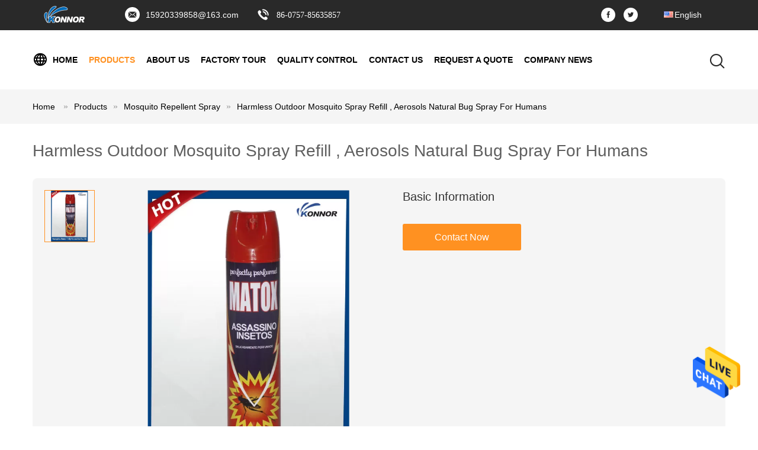

--- FILE ---
content_type: text/html
request_url: https://www.spray-insecticide.com/sale-7708951-harmless-outdoor-mosquito-spray-refill-aerosols-natural-bug-spray-for-humans.html
body_size: 22730
content:

<!DOCTYPE html>
<html lang="en">
<head>
	<meta charset="utf-8">
	<meta http-equiv="X-UA-Compatible" content="IE=edge">
	<meta name="viewport" content="width=device-width, initial-scale=1">
    <title>Harmless Outdoor Mosquito Spray Refill , Aerosols Natural Bug Spray For Humans</title>
    <meta name="keywords" content="anti mosquito spray, insect repellent spray, Mosquito Repellent Spray" />
    <meta name="description" content="High quality Harmless Outdoor Mosquito Spray Refill , Aerosols Natural Bug Spray For Humans from China, China's leading anti mosquito spray product, with strict quality control insect repellent spray factories, producing high quality insect repellent spray products." />
			<link type='text/css' rel='stylesheet' href='/??/images/global.css,/photo/spray-insecticide/sitetpl/style/common.css?ver=1628048255' media='all'>
			  <script type='text/javascript' src='/js/jquery.js'></script><meta property="og:title" content="Harmless Outdoor Mosquito Spray Refill , Aerosols Natural Bug Spray For Humans" />
<meta property="og:description" content="High quality Harmless Outdoor Mosquito Spray Refill , Aerosols Natural Bug Spray For Humans from China, China's leading anti mosquito spray product, with strict quality control insect repellent spray factories, producing high quality insect repellent spray products." />
<meta property="og:type" content="product" />
<meta property="og:availability" content="instock" />
<meta property="og:site_name" content="Guangzhou Konnor Daily Necessities Co., Ltd." />
<meta property="og:url" content="https://www.spray-insecticide.com/quality-7708951-harmless-outdoor-mosquito-spray-refill-aerosols-natural-bug-spray-for-humans" />
<meta property="og:image" content="https://www.spray-insecticide.com/photo/ps11908958-harmless_outdoor_mosquito_spray_refill_aerosols_natural_bug_spray_for_humans.jpg" />
<link rel="canonical" href="https://www.spray-insecticide.com/quality-7708951-harmless-outdoor-mosquito-spray-refill-aerosols-natural-bug-spray-for-humans" />
<link rel="alternate" href="https://m.spray-insecticide.com/quality-7708951-harmless-outdoor-mosquito-spray-refill-aerosols-natural-bug-spray-for-humans" media="only screen and (max-width: 640px)" />
<style type="text/css">
/*<![CDATA[*/
.consent__cookie {position: fixed;top: 0;left: 0;width: 100%;height: 0%;z-index: 100000;}.consent__cookie_bg {position: fixed;top: 0;left: 0;width: 100%;height: 100%;background: #000;opacity: .6;display: none }.consent__cookie_rel {position: fixed;bottom:0;left: 0;width: 100%;background: #fff;display: -webkit-box;display: -ms-flexbox;display: flex;flex-wrap: wrap;padding: 24px 80px;-webkit-box-sizing: border-box;box-sizing: border-box;-webkit-box-pack: justify;-ms-flex-pack: justify;justify-content: space-between;-webkit-transition: all ease-in-out .3s;transition: all ease-in-out .3s }.consent__close {position: absolute;top: 20px;right: 20px;cursor: pointer }.consent__close svg {fill: #777 }.consent__close:hover svg {fill: #000 }.consent__cookie_box {flex: 1;word-break: break-word;}.consent__warm {color: #777;font-size: 16px;margin-bottom: 12px;line-height: 19px }.consent__title {color: #333;font-size: 20px;font-weight: 600;margin-bottom: 12px;line-height: 23px }.consent__itxt {color: #333;font-size: 14px;margin-bottom: 12px;display: -webkit-box;display: -ms-flexbox;display: flex;-webkit-box-align: center;-ms-flex-align: center;align-items: center }.consent__itxt i {display: -webkit-inline-box;display: -ms-inline-flexbox;display: inline-flex;width: 28px;height: 28px;border-radius: 50%;background: #e0f9e9;margin-right: 8px;-webkit-box-align: center;-ms-flex-align: center;align-items: center;-webkit-box-pack: center;-ms-flex-pack: center;justify-content: center }.consent__itxt svg {fill: #3ca860 }.consent__txt {color: #a6a6a6;font-size: 14px;margin-bottom: 8px;line-height: 17px }.consent__btns {display: -webkit-box;display: -ms-flexbox;display: flex;-webkit-box-orient: vertical;-webkit-box-direction: normal;-ms-flex-direction: column;flex-direction: column;-webkit-box-pack: center;-ms-flex-pack: center;justify-content: center;flex-shrink: 0;}.consent__btn {width: 280px;height: 40px;line-height: 40px;text-align: center;background: #3ca860;color: #fff;border-radius: 4px;margin: 8px 0;-webkit-box-sizing: border-box;box-sizing: border-box;cursor: pointer }.consent__btn:hover {background: #00823b }.consent__btn.empty {color: #3ca860;border: 1px solid #3ca860;background: #fff }.consent__btn.empty:hover {background: #3ca860;color: #fff }.open .consent__cookie_bg {display: block }.open .consent__cookie_rel {bottom: 0 }@media (max-width: 760px) {.consent__btns {width: 100%;align-items: center;}.consent__cookie_rel {padding: 20px 24px }}.consent__cookie.open {display: block;}.consent__cookie {display: none;}
/*]]>*/
</style>
<script type="text/javascript">
/*<![CDATA[*/
window.isvideotpl = 0;window.detailurl = '';
var isShowGuide=0;showGuideColor=0;var company_type = 4;var webim_domain = '';

var colorUrl = '';
var aisearch = 0;
var selfUrl = '';
window.playerReportUrl='/vod/view_count/report';
var query_string = ["Products","Detail"];
var g_tp = '';
var customtplcolor = 99604;
window.predomainsub = "";
/*]]>*/
</script>
</head>
<body>
<img src="/logo.gif" style="display:none" alt="logo"/>
    <div id="floatAd" style="z-index: 110000;position:absolute;right:30px;bottom:60px;height:79px;display: block;">
                                <a href="/webim/webim_tab.html" rel="nofollow" data-uid="13316" onclick= 'setwebimCookie(13316,7708951,4);' target="_blank">
            <img style="width: 80px;cursor: pointer;" alt='Send Message' src="/images/floatimage_chat.gif"/>
        </a>
                                </div>
<a style="display: none!important;" title="Guangzhou Konnor Daily Necessities Co., Ltd." class="float-inquiry" href="/contactnow.html" onclick='setinquiryCookie("{\"showproduct\":1,\"pid\":\"7708951\",\"name\":\"Harmless Outdoor Mosquito Spray Refill , Aerosols Natural Bug Spray For Humans\",\"source_url\":\"\\/sale-7708951-harmless-outdoor-mosquito-spray-refill-aerosols-natural-bug-spray-for-humans.html\",\"picurl\":\"\\/photo\\/pd11908958-harmless_outdoor_mosquito_spray_refill_aerosols_natural_bug_spray_for_humans.jpg\",\"propertyDetail\":[[\"Payment\",\"Cash\"],[\"Size\",\"500ml, 600ml\"],[\"Fragrance\",\"lemon, lavender, jasmine, orange\"],[\"Delivery\",\"30days\"]],\"company_name\":null,\"picurl_c\":\"\\/photo\\/pc11908958-harmless_outdoor_mosquito_spray_refill_aerosols_natural_bug_spray_for_humans.jpg\",\"price\":\"\",\"username\":\"Miss. Nova Hu\",\"viewTime\":\"Last Login : 6 hours 15 minutes ago\",\"subject\":\"Please send me FOB price on Harmless Outdoor Mosquito Spray Refill , Aerosols Natural Bug Spray For Humans\",\"countrycode\":\"UA\"}");'></a>
<script>
var originProductInfo = '';
var originProductInfo = {"showproduct":1,"pid":"7708951","name":"Harmless Outdoor Mosquito Spray Refill , Aerosols Natural Bug Spray For Humans","source_url":"\/sale-7708951-harmless-outdoor-mosquito-spray-refill-aerosols-natural-bug-spray-for-humans.html","picurl":"\/photo\/pd11908958-harmless_outdoor_mosquito_spray_refill_aerosols_natural_bug_spray_for_humans.jpg","propertyDetail":[["Payment","Cash"],["Size","500ml, 600ml"],["Fragrance","lemon, lavender, jasmine, orange"],["Delivery","30days"]],"company_name":null,"picurl_c":"\/photo\/pc11908958-harmless_outdoor_mosquito_spray_refill_aerosols_natural_bug_spray_for_humans.jpg","price":"","username":"Miss. Nova Hu","viewTime":"Last Login : 9 hours 15 minutes ago","subject":"Please send me a quote on your Harmless Outdoor Mosquito Spray Refill , Aerosols Natural Bug Spray For Humans","countrycode":"UA"};
var save_url = "/contactsave.html";
var update_url = "/updateinquiry.html";
var productInfo = {};
var defaulProductInfo = {};
var myDate = new Date();
var curDate = myDate.getFullYear()+'-'+(parseInt(myDate.getMonth())+1)+'-'+myDate.getDate();
var message = '';
var default_pop = 1;
var leaveMessageDialog = document.getElementsByClassName('leave-message-dialog')[0]; // 获取弹层
var _$$ = function (dom) {
    return document.querySelectorAll(dom);
};
resInfo = originProductInfo;
defaulProductInfo.pid = resInfo['pid'];
defaulProductInfo.productName = resInfo['name'];
defaulProductInfo.productInfo = resInfo['propertyDetail'];
defaulProductInfo.productImg = resInfo['picurl_c'];
defaulProductInfo.subject = resInfo['subject'];
defaulProductInfo.productImgAlt = resInfo['name'];
var inquirypopup_tmp = 1;
var message = 'Dear,'+'\r\n'+"I am interested in"+' '+trim(resInfo['name'])+", could you send me more details such as type, size, MOQ, material, etc."+'\r\n'+"Thanks!"+'\r\n'+"Waiting for your reply.";
var message_1 = 'Dear,'+'\r\n'+"I am interested in"+' '+trim(resInfo['name'])+", could you send me more details such as type, size, MOQ, material, etc."+'\r\n'+"Thanks!"+'\r\n'+"Waiting for your reply.";
var message_2 = 'Hello,'+'\r\n'+"I am looking for"+' '+trim(resInfo['name'])+", please send me the price, specification and picture."+'\r\n'+"Your swift response will be highly appreciated."+'\r\n'+"Feel free to contact me for more information."+'\r\n'+"Thanks a lot.";
var message_3 = 'Hello,'+'\r\n'+trim(resInfo['name'])+' '+"meets my expectations."+'\r\n'+"Please give me the best price and some other product information."+'\r\n'+"Feel free to contact me via my mail."+'\r\n'+"Thanks a lot.";

var message_4 = 'Dear,'+'\r\n'+"What is the FOB price on your"+' '+trim(resInfo['name'])+'?'+'\r\n'+"Which is the nearest port name?"+'\r\n'+"Please reply me as soon as possible, it would be better to share further information."+'\r\n'+"Regards!";
var message_5 = 'Hi there,'+'\r\n'+"I am very interested in your"+' '+trim(resInfo['name'])+'.'+'\r\n'+"Please send me your product details."+'\r\n'+"Looking forward to your quick reply."+'\r\n'+"Feel free to contact me by mail."+'\r\n'+"Regards!";

var message_6 = 'Dear,'+'\r\n'+"Please provide us with information about your"+' '+trim(resInfo['name'])+", such as type, size, material, and of course the best price."+'\r\n'+"Looking forward to your quick reply."+'\r\n'+"Thank you!";
var message_7 = 'Dear,'+'\r\n'+"Can you supply"+' '+trim(resInfo['name'])+" for us?"+'\r\n'+"First we want a price list and some product details."+'\r\n'+"I hope to get reply asap and look forward to cooperation."+'\r\n'+"Thank you very much.";
var message_8 = 'hi,'+'\r\n'+"I am looking for"+' '+trim(resInfo['name'])+", please give me some more detailed product information."+'\r\n'+"I look forward to your reply."+'\r\n'+"Thank you!";
var message_9 = 'Hello,'+'\r\n'+"Your"+' '+trim(resInfo['name'])+" meets my requirements very well."+'\r\n'+"Please send me the price, specification, and similar model will be OK."+'\r\n'+"Feel free to chat with me."+'\r\n'+"Thanks!";
var message_10 = 'Dear,'+'\r\n'+"I want to know more about the details and quotation of"+' '+trim(resInfo['name'])+'.'+'\r\n'+"Feel free to contact me."+'\r\n'+"Regards!";

var r = getRandom(1,10);

defaulProductInfo.message = eval("message_"+r);

var mytAjax = {

    post: function(url, data, fn) {
        var xhr = new XMLHttpRequest();
        xhr.open("POST", url, true);
        xhr.setRequestHeader("Content-Type", "application/x-www-form-urlencoded;charset=UTF-8");
        xhr.setRequestHeader("X-Requested-With", "XMLHttpRequest");
        xhr.setRequestHeader('Content-Type','text/plain;charset=UTF-8');
        xhr.onreadystatechange = function() {
            if(xhr.readyState == 4 && (xhr.status == 200 || xhr.status == 304)) {
                fn.call(this, xhr.responseText);
            }
        };
        xhr.send(data);
    },

    postform: function(url, data, fn) {
        var xhr = new XMLHttpRequest();
        xhr.open("POST", url, true);
        xhr.setRequestHeader("X-Requested-With", "XMLHttpRequest");
        xhr.onreadystatechange = function() {
            if(xhr.readyState == 4 && (xhr.status == 200 || xhr.status == 304)) {
                fn.call(this, xhr.responseText);
            }
        };
        xhr.send(data);
    }
};

function trim(str)
{
    str = str.replace(/(^\s*)/g,"");
    return str.replace(/(\s*$)/g,"");
};
function getRandom(m,n){
    var num = Math.floor(Math.random()*(m - n) + n);
    return num;
};
function strBtn(param) {

    var starattextarea = document.getElementById("textareamessage").value.length;
    var email = document.getElementById("startEmail").value;

    var default_tip = document.querySelectorAll(".watermark_container").length;
    if (20 < starattextarea && starattextarea < 3000) {
        if(default_tip>0){
            document.getElementById("textareamessage1").parentNode.parentNode.nextElementSibling.style.display = "none";
        }else{
            document.getElementById("textareamessage1").parentNode.nextElementSibling.style.display = "none";
        }

    } else {
        if(default_tip>0){
            document.getElementById("textareamessage1").parentNode.parentNode.nextElementSibling.style.display = "block";
        }else{
            document.getElementById("textareamessage1").parentNode.nextElementSibling.style.display = "block";
        }

        return;
    }

    // var re = /^([a-zA-Z0-9_-])+@([a-zA-Z0-9_-])+\.([a-zA-Z0-9_-])+/i;/*邮箱不区分大小写*/
    var re = /^[a-zA-Z0-9][\w-]*(\.?[\w-]+)*@[a-zA-Z0-9-]+(\.[a-zA-Z0-9]+)+$/i;
    if (!re.test(email)) {
        document.getElementById("startEmail").nextElementSibling.style.display = "block";
        return;
    } else {
        document.getElementById("startEmail").nextElementSibling.style.display = "none";
    }

    var subject = document.getElementById("pop_subject").value;
    var pid = document.getElementById("pop_pid").value;
    var message = document.getElementById("textareamessage").value;
    var sender_email = document.getElementById("startEmail").value;
    var tel = '';
    if (document.getElementById("tel0") != undefined && document.getElementById("tel0") != '')
        tel = document.getElementById("tel0").value;
    var form_serialize = '&tel='+tel;

    form_serialize = form_serialize.replace(/\+/g, "%2B");
    mytAjax.post(save_url,"pid="+pid+"&subject="+subject+"&email="+sender_email+"&message="+(message)+form_serialize,function(res){
        var mes = JSON.parse(res);
        if(mes.status == 200){
            var iid = mes.iid;
            document.getElementById("pop_iid").value = iid;
            document.getElementById("pop_uuid").value = mes.uuid;

            if(typeof gtag_report_conversion === "function"){
                gtag_report_conversion();//执行统计js代码
            }
            if(typeof fbq === "function"){
                fbq('track','Purchase');//执行统计js代码
            }
        }
    });
    for (var index = 0; index < document.querySelectorAll(".dialog-content-pql").length; index++) {
        document.querySelectorAll(".dialog-content-pql")[index].style.display = "none";
    };
    $('#idphonepql').val(tel);
    document.getElementById("dialog-content-pql-id").style.display = "block";
    ;
};
function twoBtnOk(param) {

    var selectgender = document.getElementById("Mr").innerHTML;
    var iid = document.getElementById("pop_iid").value;
    var sendername = document.getElementById("idnamepql").value;
    var senderphone = document.getElementById("idphonepql").value;
    var sendercname = document.getElementById("idcompanypql").value;
    var uuid = document.getElementById("pop_uuid").value;
    var gender = 2;
    if(selectgender == 'Mr.') gender = 0;
    if(selectgender == 'Mrs.') gender = 1;
    var pid = document.getElementById("pop_pid").value;
    var form_serialize = '';

        form_serialize = form_serialize.replace(/\+/g, "%2B");

    mytAjax.post(update_url,"iid="+iid+"&gender="+gender+"&uuid="+uuid+"&name="+(sendername)+"&tel="+(senderphone)+"&company="+(sendercname)+form_serialize,function(res){});

    for (var index = 0; index < document.querySelectorAll(".dialog-content-pql").length; index++) {
        document.querySelectorAll(".dialog-content-pql")[index].style.display = "none";
    };
    document.getElementById("dialog-content-pql-ok").style.display = "block";

};
function toCheckMust(name) {
    $('#'+name+'error').hide();
}
function handClidk(param) {
    var starattextarea = document.getElementById("textareamessage1").value.length;
    var email = document.getElementById("startEmail1").value;
    var default_tip = document.querySelectorAll(".watermark_container").length;
    if (20 < starattextarea && starattextarea < 3000) {
        if(default_tip>0){
            document.getElementById("textareamessage1").parentNode.parentNode.nextElementSibling.style.display = "none";
        }else{
            document.getElementById("textareamessage1").parentNode.nextElementSibling.style.display = "none";
        }

    } else {
        if(default_tip>0){
            document.getElementById("textareamessage1").parentNode.parentNode.nextElementSibling.style.display = "block";
        }else{
            document.getElementById("textareamessage1").parentNode.nextElementSibling.style.display = "block";
        }

        return;
    }

    // var re = /^([a-zA-Z0-9_-])+@([a-zA-Z0-9_-])+\.([a-zA-Z0-9_-])+/i;
    var re = /^[a-zA-Z0-9][\w-]*(\.?[\w-]+)*@[a-zA-Z0-9-]+(\.[a-zA-Z0-9]+)+$/i;
    if (!re.test(email)) {
        document.getElementById("startEmail1").nextElementSibling.style.display = "block";
        return;
    } else {
        document.getElementById("startEmail1").nextElementSibling.style.display = "none";
    }

    var subject = document.getElementById("pop_subject").value;
    var pid = document.getElementById("pop_pid").value;
    var message = document.getElementById("textareamessage1").value;
    var sender_email = document.getElementById("startEmail1").value;
    var form_serialize = tel = '';
    if (document.getElementById("tel1") != undefined && document.getElementById("tel1") != '')
        tel = document.getElementById("tel1").value;
        mytAjax.post(save_url,"email="+sender_email+"&tel="+tel+"&pid="+pid+"&message="+message+"&subject="+subject+form_serialize,function(res){

        var mes = JSON.parse(res);
        if(mes.status == 200){
            var iid = mes.iid;
            document.getElementById("pop_iid").value = iid;
            document.getElementById("pop_uuid").value = mes.uuid;
            if(typeof gtag_report_conversion === "function"){
                gtag_report_conversion();//执行统计js代码
            }
        }

    });
    for (var index = 0; index < document.querySelectorAll(".dialog-content-pql").length; index++) {
        document.querySelectorAll(".dialog-content-pql")[index].style.display = "none";
    };
    $('#idphonepql').val(tel);
    document.getElementById("dialog-content-pql-id").style.display = "block";

};
window.addEventListener('load', function () {
    $('.checkbox-wrap label').each(function(){
        if($(this).find('input').prop('checked')){
            $(this).addClass('on')
        }else {
            $(this).removeClass('on')
        }
    })
    $(document).on('click', '.checkbox-wrap label' , function(ev){
        if (ev.target.tagName.toUpperCase() != 'INPUT') {
            $(this).toggleClass('on')
        }
    })
})

function hand_video(pdata) {
    data = JSON.parse(pdata);
    productInfo.productName = data.productName;
    productInfo.productInfo = data.productInfo;
    productInfo.productImg = data.productImg;
    productInfo.subject = data.subject;

    var message = 'Dear,'+'\r\n'+"I am interested in"+' '+trim(data.productName)+", could you send me more details such as type, size, quantity, material, etc."+'\r\n'+"Thanks!"+'\r\n'+"Waiting for your reply.";

    var message = 'Dear,'+'\r\n'+"I am interested in"+' '+trim(data.productName)+", could you send me more details such as type, size, MOQ, material, etc."+'\r\n'+"Thanks!"+'\r\n'+"Waiting for your reply.";
    var message_1 = 'Dear,'+'\r\n'+"I am interested in"+' '+trim(data.productName)+", could you send me more details such as type, size, MOQ, material, etc."+'\r\n'+"Thanks!"+'\r\n'+"Waiting for your reply.";
    var message_2 = 'Hello,'+'\r\n'+"I am looking for"+' '+trim(data.productName)+", please send me the price, specification and picture."+'\r\n'+"Your swift response will be highly appreciated."+'\r\n'+"Feel free to contact me for more information."+'\r\n'+"Thanks a lot.";
    var message_3 = 'Hello,'+'\r\n'+trim(data.productName)+' '+"meets my expectations."+'\r\n'+"Please give me the best price and some other product information."+'\r\n'+"Feel free to contact me via my mail."+'\r\n'+"Thanks a lot.";

    var message_4 = 'Dear,'+'\r\n'+"What is the FOB price on your"+' '+trim(data.productName)+'?'+'\r\n'+"Which is the nearest port name?"+'\r\n'+"Please reply me as soon as possible, it would be better to share further information."+'\r\n'+"Regards!";
    var message_5 = 'Hi there,'+'\r\n'+"I am very interested in your"+' '+trim(data.productName)+'.'+'\r\n'+"Please send me your product details."+'\r\n'+"Looking forward to your quick reply."+'\r\n'+"Feel free to contact me by mail."+'\r\n'+"Regards!";

    var message_6 = 'Dear,'+'\r\n'+"Please provide us with information about your"+' '+trim(data.productName)+", such as type, size, material, and of course the best price."+'\r\n'+"Looking forward to your quick reply."+'\r\n'+"Thank you!";
    var message_7 = 'Dear,'+'\r\n'+"Can you supply"+' '+trim(data.productName)+" for us?"+'\r\n'+"First we want a price list and some product details."+'\r\n'+"I hope to get reply asap and look forward to cooperation."+'\r\n'+"Thank you very much.";
    var message_8 = 'hi,'+'\r\n'+"I am looking for"+' '+trim(data.productName)+", please give me some more detailed product information."+'\r\n'+"I look forward to your reply."+'\r\n'+"Thank you!";
    var message_9 = 'Hello,'+'\r\n'+"Your"+' '+trim(data.productName)+" meets my requirements very well."+'\r\n'+"Please send me the price, specification, and similar model will be OK."+'\r\n'+"Feel free to chat with me."+'\r\n'+"Thanks!";
    var message_10 = 'Dear,'+'\r\n'+"I want to know more about the details and quotation of"+' '+trim(data.productName)+'.'+'\r\n'+"Feel free to contact me."+'\r\n'+"Regards!";

    var r = getRandom(1,10);

    productInfo.message = eval("message_"+r);
    if(parseInt(inquirypopup_tmp/10) == 1){
        productInfo.message = "";
    }
    productInfo.pid = data.pid;
    creatDialog(productInfo, 2);
};

function handDialog(pdata) {
    data = JSON.parse(pdata);
    productInfo.productName = data.productName;
    productInfo.productInfo = data.productInfo;
    productInfo.productImg = data.productImg;
    productInfo.subject = data.subject;

    var message = 'Dear,'+'\r\n'+"I am interested in"+' '+trim(data.productName)+", could you send me more details such as type, size, quantity, material, etc."+'\r\n'+"Thanks!"+'\r\n'+"Waiting for your reply.";

    var message = 'Dear,'+'\r\n'+"I am interested in"+' '+trim(data.productName)+", could you send me more details such as type, size, MOQ, material, etc."+'\r\n'+"Thanks!"+'\r\n'+"Waiting for your reply.";
    var message_1 = 'Dear,'+'\r\n'+"I am interested in"+' '+trim(data.productName)+", could you send me more details such as type, size, MOQ, material, etc."+'\r\n'+"Thanks!"+'\r\n'+"Waiting for your reply.";
    var message_2 = 'Hello,'+'\r\n'+"I am looking for"+' '+trim(data.productName)+", please send me the price, specification and picture."+'\r\n'+"Your swift response will be highly appreciated."+'\r\n'+"Feel free to contact me for more information."+'\r\n'+"Thanks a lot.";
    var message_3 = 'Hello,'+'\r\n'+trim(data.productName)+' '+"meets my expectations."+'\r\n'+"Please give me the best price and some other product information."+'\r\n'+"Feel free to contact me via my mail."+'\r\n'+"Thanks a lot.";

    var message_4 = 'Dear,'+'\r\n'+"What is the FOB price on your"+' '+trim(data.productName)+'?'+'\r\n'+"Which is the nearest port name?"+'\r\n'+"Please reply me as soon as possible, it would be better to share further information."+'\r\n'+"Regards!";
    var message_5 = 'Hi there,'+'\r\n'+"I am very interested in your"+' '+trim(data.productName)+'.'+'\r\n'+"Please send me your product details."+'\r\n'+"Looking forward to your quick reply."+'\r\n'+"Feel free to contact me by mail."+'\r\n'+"Regards!";

    var message_6 = 'Dear,'+'\r\n'+"Please provide us with information about your"+' '+trim(data.productName)+", such as type, size, material, and of course the best price."+'\r\n'+"Looking forward to your quick reply."+'\r\n'+"Thank you!";
    var message_7 = 'Dear,'+'\r\n'+"Can you supply"+' '+trim(data.productName)+" for us?"+'\r\n'+"First we want a price list and some product details."+'\r\n'+"I hope to get reply asap and look forward to cooperation."+'\r\n'+"Thank you very much.";
    var message_8 = 'hi,'+'\r\n'+"I am looking for"+' '+trim(data.productName)+", please give me some more detailed product information."+'\r\n'+"I look forward to your reply."+'\r\n'+"Thank you!";
    var message_9 = 'Hello,'+'\r\n'+"Your"+' '+trim(data.productName)+" meets my requirements very well."+'\r\n'+"Please send me the price, specification, and similar model will be OK."+'\r\n'+"Feel free to chat with me."+'\r\n'+"Thanks!";
    var message_10 = 'Dear,'+'\r\n'+"I want to know more about the details and quotation of"+' '+trim(data.productName)+'.'+'\r\n'+"Feel free to contact me."+'\r\n'+"Regards!";

    var r = getRandom(1,10);

    productInfo.message = eval("message_"+r);
    if(parseInt(inquirypopup_tmp/10) == 1){
        productInfo.message = "";
    }
    productInfo.pid = data.pid;
    creatDialog(productInfo, 2);
};

function closepql(param) {

    leaveMessageDialog.style.display = 'none';
};

function closepql2(param) {

    for (var index = 0; index < document.querySelectorAll(".dialog-content-pql").length; index++) {
        document.querySelectorAll(".dialog-content-pql")[index].style.display = "none";
    };
    document.getElementById("dialog-content-pql-ok").style.display = "block";
};

function decodeHtmlEntities(str) {
    var tempElement = document.createElement('div');
    tempElement.innerHTML = str;
    return tempElement.textContent || tempElement.innerText || '';
}

function initProduct(productInfo,type){

    productInfo.productName = decodeHtmlEntities(productInfo.productName);
    productInfo.message = decodeHtmlEntities(productInfo.message);

    leaveMessageDialog = document.getElementsByClassName('leave-message-dialog')[0];
    leaveMessageDialog.style.display = "block";
    if(type == 3){
        var popinquiryemail = document.getElementById("popinquiryemail").value;
        _$$("#startEmail1")[0].value = popinquiryemail;
    }else{
        _$$("#startEmail1")[0].value = "";
    }
    _$$("#startEmail")[0].value = "";
    _$$("#idnamepql")[0].value = "";
    _$$("#idphonepql")[0].value = "";
    _$$("#idcompanypql")[0].value = "";

    _$$("#pop_pid")[0].value = productInfo.pid;
    _$$("#pop_subject")[0].value = productInfo.subject;
    
    if(parseInt(inquirypopup_tmp/10) == 1){
        productInfo.message = "";
    }

    _$$("#textareamessage1")[0].value = productInfo.message;
    _$$("#textareamessage")[0].value = productInfo.message;

    _$$("#dialog-content-pql-id .titlep")[0].innerHTML = productInfo.productName;
    _$$("#dialog-content-pql-id img")[0].setAttribute("src", productInfo.productImg);
    _$$("#dialog-content-pql-id img")[0].setAttribute("alt", productInfo.productImgAlt);

    _$$("#dialog-content-pql-id-hand img")[0].setAttribute("src", productInfo.productImg);
    _$$("#dialog-content-pql-id-hand img")[0].setAttribute("alt", productInfo.productImgAlt);
    _$$("#dialog-content-pql-id-hand .titlep")[0].innerHTML = productInfo.productName;

    if (productInfo.productInfo.length > 0) {
        var ul2, ul;
        ul = document.createElement("ul");
        for (var index = 0; index < productInfo.productInfo.length; index++) {
            var el = productInfo.productInfo[index];
            var li = document.createElement("li");
            var span1 = document.createElement("span");
            span1.innerHTML = el[0] + ":";
            var span2 = document.createElement("span");
            span2.innerHTML = el[1];
            li.appendChild(span1);
            li.appendChild(span2);
            ul.appendChild(li);

        }
        ul2 = ul.cloneNode(true);
        if (type === 1) {
            _$$("#dialog-content-pql-id .left")[0].replaceChild(ul, _$$("#dialog-content-pql-id .left ul")[0]);
        } else {
            _$$("#dialog-content-pql-id-hand .left")[0].replaceChild(ul2, _$$("#dialog-content-pql-id-hand .left ul")[0]);
            _$$("#dialog-content-pql-id .left")[0].replaceChild(ul, _$$("#dialog-content-pql-id .left ul")[0]);
        }
    };
    for (var index = 0; index < _$$("#dialog-content-pql-id .right ul li").length; index++) {
        _$$("#dialog-content-pql-id .right ul li")[index].addEventListener("click", function (params) {
            _$$("#dialog-content-pql-id .right #Mr")[0].innerHTML = this.innerHTML
        }, false)

    };

};
function closeInquiryCreateDialog() {
    document.getElementById("xuanpan_dialog_box_pql").style.display = "none";
};
function showInquiryCreateDialog() {
    document.getElementById("xuanpan_dialog_box_pql").style.display = "block";
};
function submitPopInquiry(){
    var message = document.getElementById("inquiry_message").value;
    var email = document.getElementById("inquiry_email").value;
    var subject = defaulProductInfo.subject;
    var pid = defaulProductInfo.pid;
    if (email === undefined) {
        showInquiryCreateDialog();
        document.getElementById("inquiry_email").style.border = "1px solid red";
        return false;
    };
    if (message === undefined) {
        showInquiryCreateDialog();
        document.getElementById("inquiry_message").style.border = "1px solid red";
        return false;
    };
    if (email.search(/^\w+((-\w+)|(\.\w+))*\@[A-Za-z0-9]+((\.|-)[A-Za-z0-9]+)*\.[A-Za-z0-9]+$/) == -1) {
        document.getElementById("inquiry_email").style.border= "1px solid red";
        showInquiryCreateDialog();
        return false;
    } else {
        document.getElementById("inquiry_email").style.border= "";
    };
    if (message.length < 20 || message.length >3000) {
        showInquiryCreateDialog();
        document.getElementById("inquiry_message").style.border = "1px solid red";
        return false;
    } else {
        document.getElementById("inquiry_message").style.border = "";
    };
    var tel = '';
    if (document.getElementById("tel") != undefined && document.getElementById("tel") != '')
        tel = document.getElementById("tel").value;

    mytAjax.post(save_url,"pid="+pid+"&subject="+subject+"&email="+email+"&message="+(message)+'&tel='+tel,function(res){
        var mes = JSON.parse(res);
        if(mes.status == 200){
            var iid = mes.iid;
            document.getElementById("pop_iid").value = iid;
            document.getElementById("pop_uuid").value = mes.uuid;

        }
    });
    initProduct(defaulProductInfo);
    for (var index = 0; index < document.querySelectorAll(".dialog-content-pql").length; index++) {
        document.querySelectorAll(".dialog-content-pql")[index].style.display = "none";
    };
    $('#idphonepql').val(tel);
    document.getElementById("dialog-content-pql-id").style.display = "block";

};

//带附件上传
function submitPopInquiryfile(email_id,message_id,check_sort,name_id,phone_id,company_id,attachments){

    if(typeof(check_sort) == 'undefined'){
        check_sort = 0;
    }
    var message = document.getElementById(message_id).value;
    var email = document.getElementById(email_id).value;
    var attachments = document.getElementById(attachments).value;
    if(typeof(name_id) !== 'undefined' && name_id != ""){
        var name  = document.getElementById(name_id).value;
    }
    if(typeof(phone_id) !== 'undefined' && phone_id != ""){
        var phone = document.getElementById(phone_id).value;
    }
    if(typeof(company_id) !== 'undefined' && company_id != ""){
        var company = document.getElementById(company_id).value;
    }
    var subject = defaulProductInfo.subject;
    var pid = defaulProductInfo.pid;

    if(check_sort == 0){
        if (email === undefined) {
            showInquiryCreateDialog();
            document.getElementById(email_id).style.border = "1px solid red";
            return false;
        };
        if (message === undefined) {
            showInquiryCreateDialog();
            document.getElementById(message_id).style.border = "1px solid red";
            return false;
        };

        if (email.search(/^\w+((-\w+)|(\.\w+))*\@[A-Za-z0-9]+((\.|-)[A-Za-z0-9]+)*\.[A-Za-z0-9]+$/) == -1) {
            document.getElementById(email_id).style.border= "1px solid red";
            showInquiryCreateDialog();
            return false;
        } else {
            document.getElementById(email_id).style.border= "";
        };
        if (message.length < 20 || message.length >3000) {
            showInquiryCreateDialog();
            document.getElementById(message_id).style.border = "1px solid red";
            return false;
        } else {
            document.getElementById(message_id).style.border = "";
        };
    }else{

        if (message === undefined) {
            showInquiryCreateDialog();
            document.getElementById(message_id).style.border = "1px solid red";
            return false;
        };

        if (email === undefined) {
            showInquiryCreateDialog();
            document.getElementById(email_id).style.border = "1px solid red";
            return false;
        };

        if (message.length < 20 || message.length >3000) {
            showInquiryCreateDialog();
            document.getElementById(message_id).style.border = "1px solid red";
            return false;
        } else {
            document.getElementById(message_id).style.border = "";
        };

        if (email.search(/^\w+((-\w+)|(\.\w+))*\@[A-Za-z0-9]+((\.|-)[A-Za-z0-9]+)*\.[A-Za-z0-9]+$/) == -1) {
            document.getElementById(email_id).style.border= "1px solid red";
            showInquiryCreateDialog();
            return false;
        } else {
            document.getElementById(email_id).style.border= "";
        };

    };

    mytAjax.post(save_url,"pid="+pid+"&subject="+subject+"&email="+email+"&message="+message+"&company="+company+"&attachments="+attachments,function(res){
        var mes = JSON.parse(res);
        if(mes.status == 200){
            var iid = mes.iid;
            document.getElementById("pop_iid").value = iid;
            document.getElementById("pop_uuid").value = mes.uuid;

            if(typeof gtag_report_conversion === "function"){
                gtag_report_conversion();//执行统计js代码
            }
            if(typeof fbq === "function"){
                fbq('track','Purchase');//执行统计js代码
            }
        }
    });
    initProduct(defaulProductInfo);

    if(name !== undefined && name != ""){
        _$$("#idnamepql")[0].value = name;
    }

    if(phone !== undefined && phone != ""){
        _$$("#idphonepql")[0].value = phone;
    }

    if(company !== undefined && company != ""){
        _$$("#idcompanypql")[0].value = company;
    }

    for (var index = 0; index < document.querySelectorAll(".dialog-content-pql").length; index++) {
        document.querySelectorAll(".dialog-content-pql")[index].style.display = "none";
    };
    document.getElementById("dialog-content-pql-id").style.display = "block";

};
function submitPopInquiryByParam(email_id,message_id,check_sort,name_id,phone_id,company_id){

    if(typeof(check_sort) == 'undefined'){
        check_sort = 0;
    }

    var senderphone = '';
    var message = document.getElementById(message_id).value;
    var email = document.getElementById(email_id).value;
    if(typeof(name_id) !== 'undefined' && name_id != ""){
        var name  = document.getElementById(name_id).value;
    }
    if(typeof(phone_id) !== 'undefined' && phone_id != ""){
        var phone = document.getElementById(phone_id).value;
        senderphone = phone;
    }
    if(typeof(company_id) !== 'undefined' && company_id != ""){
        var company = document.getElementById(company_id).value;
    }
    var subject = defaulProductInfo.subject;
    var pid = defaulProductInfo.pid;

    if(check_sort == 0){
        if (email === undefined) {
            showInquiryCreateDialog();
            document.getElementById(email_id).style.border = "1px solid red";
            return false;
        };
        if (message === undefined) {
            showInquiryCreateDialog();
            document.getElementById(message_id).style.border = "1px solid red";
            return false;
        };

        if (email.search(/^\w+((-\w+)|(\.\w+))*\@[A-Za-z0-9]+((\.|-)[A-Za-z0-9]+)*\.[A-Za-z0-9]+$/) == -1) {
            document.getElementById(email_id).style.border= "1px solid red";
            showInquiryCreateDialog();
            return false;
        } else {
            document.getElementById(email_id).style.border= "";
        };
        if (message.length < 20 || message.length >3000) {
            showInquiryCreateDialog();
            document.getElementById(message_id).style.border = "1px solid red";
            return false;
        } else {
            document.getElementById(message_id).style.border = "";
        };
    }else{

        if (message === undefined) {
            showInquiryCreateDialog();
            document.getElementById(message_id).style.border = "1px solid red";
            return false;
        };

        if (email === undefined) {
            showInquiryCreateDialog();
            document.getElementById(email_id).style.border = "1px solid red";
            return false;
        };

        if (message.length < 20 || message.length >3000) {
            showInquiryCreateDialog();
            document.getElementById(message_id).style.border = "1px solid red";
            return false;
        } else {
            document.getElementById(message_id).style.border = "";
        };

        if (email.search(/^\w+((-\w+)|(\.\w+))*\@[A-Za-z0-9]+((\.|-)[A-Za-z0-9]+)*\.[A-Za-z0-9]+$/) == -1) {
            document.getElementById(email_id).style.border= "1px solid red";
            showInquiryCreateDialog();
            return false;
        } else {
            document.getElementById(email_id).style.border= "";
        };

    };

    var productsku = "";
    if($("#product_sku").length > 0){
        productsku = $("#product_sku").html();
    }

    mytAjax.post(save_url,"tel="+senderphone+"&pid="+pid+"&subject="+subject+"&email="+email+"&message="+message+"&messagesku="+encodeURI(productsku),function(res){
        var mes = JSON.parse(res);
        if(mes.status == 200){
            var iid = mes.iid;
            document.getElementById("pop_iid").value = iid;
            document.getElementById("pop_uuid").value = mes.uuid;

            if(typeof gtag_report_conversion === "function"){
                gtag_report_conversion();//执行统计js代码
            }
            if(typeof fbq === "function"){
                fbq('track','Purchase');//执行统计js代码
            }
        }
    });
    initProduct(defaulProductInfo);

    if(name !== undefined && name != ""){
        _$$("#idnamepql")[0].value = name;
    }

    if(phone !== undefined && phone != ""){
        _$$("#idphonepql")[0].value = phone;
    }

    if(company !== undefined && company != ""){
        _$$("#idcompanypql")[0].value = company;
    }

    for (var index = 0; index < document.querySelectorAll(".dialog-content-pql").length; index++) {
        document.querySelectorAll(".dialog-content-pql")[index].style.display = "none";

    };
    document.getElementById("dialog-content-pql-id").style.display = "block";

};

function creat_videoDialog(productInfo, type) {

    if(type == 1){
        if(default_pop != 1){
            return false;
        }
        window.localStorage.recordDialogStatus = curDate;
    }else{
        default_pop = 0;
    }
    initProduct(productInfo, type);
    if (type === 1) {
        // 自动弹出
        for (var index = 0; index < document.querySelectorAll(".dialog-content-pql").length; index++) {

            document.querySelectorAll(".dialog-content-pql")[index].style.display = "none";
        };
        document.getElementById("dialog-content-pql").style.display = "block";
    } else {
        // 手动弹出
        for (var index = 0; index < document.querySelectorAll(".dialog-content-pql").length; index++) {
            document.querySelectorAll(".dialog-content-pql")[index].style.display = "none";
        };
        document.getElementById("dialog-content-pql-id-hand").style.display = "block";
    }
}

function creatDialog(productInfo, type) {

    if(type == 1){
        if(default_pop != 1){
            return false;
        }
        window.localStorage.recordDialogStatus = curDate;
    }else{
        default_pop = 0;
    }
    initProduct(productInfo, type);
    if (type === 1) {
        // 自动弹出
        for (var index = 0; index < document.querySelectorAll(".dialog-content-pql").length; index++) {

            document.querySelectorAll(".dialog-content-pql")[index].style.display = "none";
        };
        document.getElementById("dialog-content-pql").style.display = "block";
    } else {
        // 手动弹出
        for (var index = 0; index < document.querySelectorAll(".dialog-content-pql").length; index++) {
            document.querySelectorAll(".dialog-content-pql")[index].style.display = "none";
        };
        document.getElementById("dialog-content-pql-id-hand").style.display = "block";
    }
}

//带邮箱信息打开询盘框 emailtype=1表示带入邮箱
function openDialog(emailtype){
    var type = 2;//不带入邮箱，手动弹出
    if(emailtype == 1){
        var popinquiryemail = document.getElementById("popinquiryemail").value;
        // var re = /^([a-zA-Z0-9_-])+@([a-zA-Z0-9_-])+\.([a-zA-Z0-9_-])+/i;
        var re = /^[a-zA-Z0-9][\w-]*(\.?[\w-]+)*@[a-zA-Z0-9-]+(\.[a-zA-Z0-9]+)+$/i;
        if (!re.test(popinquiryemail)) {
            //前端提示样式;
            showInquiryCreateDialog();
            document.getElementById("popinquiryemail").style.border = "1px solid red";
            return false;
        } else {
            //前端提示样式;
        }
        var type = 3;
    }
    creatDialog(defaulProductInfo,type);
}

//上传附件
function inquiryUploadFile(){
    var fileObj = document.querySelector("#fileId").files[0];
    //构建表单数据
    var formData = new FormData();
    var filesize = fileObj.size;
    if(filesize > 10485760 || filesize == 0) {
        document.getElementById("filetips").style.display = "block";
        return false;
    }else {
        document.getElementById("filetips").style.display = "none";
    }
    formData.append('popinquiryfile', fileObj);
    document.getElementById("quotefileform").reset();
    var save_url = "/inquiryuploadfile.html";
    mytAjax.postform(save_url,formData,function(res){
        var mes = JSON.parse(res);
        if(mes.status == 200){
            document.getElementById("uploader-file-info").innerHTML = document.getElementById("uploader-file-info").innerHTML + "<span class=op>"+mes.attfile.name+"<a class=delatt id=att"+mes.attfile.id+" onclick=delatt("+mes.attfile.id+");>Delete</a></span>";
            var nowattachs = document.getElementById("attachments").value;
            if( nowattachs !== ""){
                var attachs = JSON.parse(nowattachs);
                attachs[mes.attfile.id] = mes.attfile;
            }else{
                var attachs = {};
                attachs[mes.attfile.id] = mes.attfile;
            }
            document.getElementById("attachments").value = JSON.stringify(attachs);
        }
    });
}
//附件删除
function delatt(attid)
{
    var nowattachs = document.getElementById("attachments").value;
    if( nowattachs !== ""){
        var attachs = JSON.parse(nowattachs);
        if(attachs[attid] == ""){
            return false;
        }
        var formData = new FormData();
        var delfile = attachs[attid]['filename'];
        var save_url = "/inquirydelfile.html";
        if(delfile != "") {
            formData.append('delfile', delfile);
            mytAjax.postform(save_url, formData, function (res) {
                if(res !== "") {
                    var mes = JSON.parse(res);
                    if (mes.status == 200) {
                        delete attachs[attid];
                        document.getElementById("attachments").value = JSON.stringify(attachs);
                        var s = document.getElementById("att"+attid);
                        s.parentNode.remove();
                    }
                }
            });
        }
    }else{
        return false;
    }
}

</script>
<div class="leave-message-dialog" style="display: none">
<style>
    .leave-message-dialog .close:before, .leave-message-dialog .close:after{
        content:initial;
    }
</style>
<div class="dialog-content-pql" id="dialog-content-pql" style="display: none">
    <span class="close" onclick="closepql()"><img src="/images/close.png" alt="close"></span>
    <div class="title">
        <p class="firstp-pql">Leave a Message</p>
        <p class="lastp-pql">We will call you back soon!</p>
    </div>
    <div class="form">
        <div class="textarea">
            <textarea style='font-family: robot;'  name="" id="textareamessage" cols="30" rows="10" style="margin-bottom:14px;width:100%"
                placeholder="Please enter your inquiry details."></textarea>
        </div>
        <p class="error-pql"> <span class="icon-pql"><img src="/images/error.png" alt="Guangzhou Konnor Daily Necessities Co., Ltd."></span> Your message must be between 20-3,000 characters!</p>
        <input id="startEmail" type="text" placeholder="Enter your E-mail" onkeydown="if(event.keyCode === 13){ strBtn();}">
        <p class="error-pql"><span class="icon-pql"><img src="/images/error.png" alt="Guangzhou Konnor Daily Necessities Co., Ltd."></span> Please check your E-mail! </p>
                <div class="operations">
            <div class='btn' id="submitStart" type="submit" onclick="strBtn()">SUBMIT</div>
        </div>
            </div>
</div>
<div class="dialog-content-pql dialog-content-pql-id" id="dialog-content-pql-id" style="display:none">
        <span class="close" onclick="closepql2()"><svg t="1648434466530" class="icon" viewBox="0 0 1024 1024" version="1.1" xmlns="http://www.w3.org/2000/svg" p-id="2198" width="16" height="16"><path d="M576 512l277.333333 277.333333-64 64-277.333333-277.333333L234.666667 853.333333 170.666667 789.333333l277.333333-277.333333L170.666667 234.666667 234.666667 170.666667l277.333333 277.333333L789.333333 170.666667 853.333333 234.666667 576 512z" fill="#444444" p-id="2199"></path></svg></span>
    <div class="left">
        <div class="img"><img></div>
        <p class="titlep"></p>
        <ul> </ul>
    </div>
    <div class="right">
                <p class="title">More information facilitates better communication.</p>
                <div style="position: relative;">
            <div class="mr"> <span id="Mr">Mr.</span>
                <ul>
                    <li>Mr.</li>
                    <li>Mrs.</li>
                </ul>
            </div>
            <input style="text-indent: 80px;" type="text" id="idnamepql" placeholder="Input your name">
        </div>
        <input type="text"  id="idphonepql"  placeholder="Phone Number">
        <input type="text" id="idcompanypql"  placeholder="Company" onkeydown="if(event.keyCode === 13){ twoBtnOk();}">
                <div class="btn form_new" id="twoBtnOk" onclick="twoBtnOk()">OK</div>
    </div>
</div>

<div class="dialog-content-pql dialog-content-pql-ok" id="dialog-content-pql-ok" style="display:none">
        <span class="close" onclick="closepql()"><svg t="1648434466530" class="icon" viewBox="0 0 1024 1024" version="1.1" xmlns="http://www.w3.org/2000/svg" p-id="2198" width="16" height="16"><path d="M576 512l277.333333 277.333333-64 64-277.333333-277.333333L234.666667 853.333333 170.666667 789.333333l277.333333-277.333333L170.666667 234.666667 234.666667 170.666667l277.333333 277.333333L789.333333 170.666667 853.333333 234.666667 576 512z" fill="#444444" p-id="2199"></path></svg></span>
    <div class="duihaook"></div>
        <p class="title">Submitted successfully!</p>
        <p class="p1" style="text-align: center; font-size: 18px; margin-top: 14px;">We will call you back soon!</p>
    <div class="btn" onclick="closepql()" id="endOk" style="margin: 0 auto;margin-top: 50px;">OK</div>
</div>
<div class="dialog-content-pql dialog-content-pql-id dialog-content-pql-id-hand" id="dialog-content-pql-id-hand"
    style="display:none">
     <input type="hidden" name="pop_pid" id="pop_pid" value="0">
     <input type="hidden" name="pop_subject" id="pop_subject" value="">
     <input type="hidden" name="pop_iid" id="pop_iid" value="0">
     <input type="hidden" name="pop_uuid" id="pop_uuid" value="0">
        <span class="close" onclick="closepql()"><svg t="1648434466530" class="icon" viewBox="0 0 1024 1024" version="1.1" xmlns="http://www.w3.org/2000/svg" p-id="2198" width="16" height="16"><path d="M576 512l277.333333 277.333333-64 64-277.333333-277.333333L234.666667 853.333333 170.666667 789.333333l277.333333-277.333333L170.666667 234.666667 234.666667 170.666667l277.333333 277.333333L789.333333 170.666667 853.333333 234.666667 576 512z" fill="#444444" p-id="2199"></path></svg></span>
    <div class="left">
        <div class="img"><img></div>
        <p class="titlep"></p>
        <ul> </ul>
    </div>
    <div class="right" style="float:right">
                <div class="title">
            <p class="firstp-pql">Leave a Message</p>
            <p class="lastp-pql">We will call you back soon!</p>
        </div>
                <div class="form">
            <div class="textarea">
                <textarea style='font-family: robot;' name="message" id="textareamessage1" cols="30" rows="10"
                    placeholder="Please enter your inquiry details."></textarea>
            </div>
            <p class="error-pql"> <span class="icon-pql"><img src="/images/error.png" alt="Guangzhou Konnor Daily Necessities Co., Ltd."></span> Your message must be between 20-3,000 characters!</p>

                            <input style="display:none" id="tel1" name="tel" type="text" oninput="value=value.replace(/[^0-9_+-]/g,'');" placeholder="Phone Number">
                        <input id='startEmail1' name='email' data-type='1' type='text'
                   placeholder="Enter your E-mail"
                   onkeydown='if(event.keyCode === 13){ handClidk();}'>
            
            <p class='error-pql'><span class='icon-pql'>
                    <img src="/images/error.png" alt="Guangzhou Konnor Daily Necessities Co., Ltd."></span> Please check your E-mail!            </p>

            <div class="operations">
                <div class='btn' id="submitStart1" type="submit" onclick="handClidk()">SUBMIT</div>
            </div>
        </div>
    </div>
</div>
</div>
<div id="xuanpan_dialog_box_pql" class="xuanpan_dialog_box_pql"
    style="display:none;background:rgba(0,0,0,.6);width:100%;height:100%;position: fixed;top:0;left:0;z-index: 999999;">
    <div class="box_pql"
      style="width:526px;height:206px;background:rgba(255,255,255,1);opacity:1;border-radius:4px;position: absolute;left: 50%;top: 50%;transform: translate(-50%,-50%);">
      <div onclick="closeInquiryCreateDialog()" class="close close_create_dialog"
        style="cursor: pointer;height:42px;width:40px;float:right;padding-top: 16px;"><span
          style="display: inline-block;width: 25px;height: 2px;background: rgb(114, 114, 114);transform: rotate(45deg); "><span
            style="display: block;width: 25px;height: 2px;background: rgb(114, 114, 114);transform: rotate(-90deg); "></span></span>
      </div>
      <div
        style="height: 72px; overflow: hidden; text-overflow: ellipsis; display:-webkit-box;-ebkit-line-clamp: 3;-ebkit-box-orient: vertical; margin-top: 58px; padding: 0 84px; font-size: 18px; color: rgba(51, 51, 51, 1); text-align: center; ">
        Please leave your correct email and detailed requirements (20-3,000 characters).</div>
      <div onclick="closeInquiryCreateDialog()" class="close_create_dialog"
        style="width: 139px; height: 36px; background: rgba(253, 119, 34, 1); border-radius: 4px; margin: 16px auto; color: rgba(255, 255, 255, 1); font-size: 18px; line-height: 36px; text-align: center;">
        OK</div>
    </div>
</div>
<style type="text/css">.vr-asidebox {position: fixed; bottom: 290px; left: 16px; width: 160px; height: 90px; background: #eee; overflow: hidden; border: 4px solid rgba(4, 120, 237, 0.24); box-shadow: 0px 8px 16px rgba(0, 0, 0, 0.08); border-radius: 8px; display: none; z-index: 1000; } .vr-small {position: fixed; bottom: 290px; left: 16px; width: 72px; height: 90px; background: url(/images/ctm_icon_vr.png) no-repeat center; background-size: 69.5px; overflow: hidden; display: none; cursor: pointer; z-index: 1000; display: block; text-decoration: none; } .vr-group {position: relative; } .vr-animate {width: 160px; height: 90px; background: #eee; position: relative; } .js-marquee {/*margin-right: 0!important;*/ } .vr-link {position: absolute; top: 0; left: 0; width: 100%; height: 100%; display: none; } .vr-mask {position: absolute; top: 0px; left: 0px; width: 100%; height: 100%; display: block; background: #000; opacity: 0.4; } .vr-jump {position: absolute; top: 0px; left: 0px; width: 100%; height: 100%; display: block; background: url(/images/ctm_icon_see.png) no-repeat center center; background-size: 34px; font-size: 0; } .vr-close {position: absolute; top: 50%; right: 0px; width: 16px; height: 20px; display: block; transform: translate(0, -50%); background: rgba(255, 255, 255, 0.6); border-radius: 4px 0px 0px 4px; cursor: pointer; } .vr-close i {position: absolute; top: 0px; left: 0px; width: 100%; height: 100%; display: block; background: url(/images/ctm_icon_left.png) no-repeat center center; background-size: 16px; } .vr-group:hover .vr-link {display: block; } .vr-logo {position: absolute; top: 4px; left: 4px; width: 50px; height: 14px; background: url(/images/ctm_icon_vrshow.png) no-repeat; background-size: 48px; }
</style>

<style>
    .three_global_header_101 .topbar .select_language dt div:hover{
        color: #ff7519;
    text-decoration: underline;
    }
    .three_global_header_101 .topbar .select_language dt div{
        color: #333;
    }
</style>
<div class="three_global_header_101">
	<!--logo栏-->
	<div class="topbar">
		<div class="th-container">
			<div class="logo">
                <a title="China Insecticide Spray manufacturer" href="//www.spray-insecticide.com"><img onerror="$(this).parent().hide();" src="/logo.gif" alt="China Insecticide Spray manufacturer" /></a>			</div>
            				<span><i class="fa iconfont icon-svg36"></i><a title="" href="mailto:15920339858@163.com">15920339858@163.com</a>
				</span>
                        				<span>
					<i class="iconfont icon-dianhua"></i><a style="font-family: Lato;"  href="tel:86-0757-85635857">86-0757-85635857</a>
				</span>
            			<!--语言切换-->
			<div class="select_language_wrap" id="selectlang">
                				<a id="tranimg" href="javascript:;" class="ope english">English					<span class="w_arrow"></span>
				</a>
				<dl class="select_language">
                    
						<dt class="english">
                                                                                <div class="language-select__link" style="cursor: pointer;" onclick="window.location.href='https://www.spray-insecticide.com/quality-7708951-harmless-outdoor-mosquito-spray-refill-aerosols-natural-bug-spray-for-humans'">English</div>
                                                    </dt>
                    
						<dt class="french">
                                                                                <div class="language-select__link" style="cursor: pointer;" onclick="window.location.href='https://french.spray-insecticide.com/quality-7708951-harmless-outdoor-mosquito-spray-refill-aerosols-natural-bug-spray-for-humans'">French</div>
                                                    </dt>
                    
						<dt class="german">
                                                                                <div class="language-select__link" style="cursor: pointer;" onclick="window.location.href='https://german.spray-insecticide.com/quality-7708951-harmless-outdoor-mosquito-spray-refill-aerosols-natural-bug-spray-for-humans'">German</div>
                                                    </dt>
                    
						<dt class="italian">
                                                                                <div class="language-select__link" style="cursor: pointer;" onclick="window.location.href='https://italian.spray-insecticide.com/quality-7708951-harmless-outdoor-mosquito-spray-refill-aerosols-natural-bug-spray-for-humans'">Italian</div>
                                                    </dt>
                    
						<dt class="russian">
                                                                                <div class="language-select__link" style="cursor: pointer;" onclick="window.location.href='https://russian.spray-insecticide.com/quality-7708951-harmless-outdoor-mosquito-spray-refill-aerosols-natural-bug-spray-for-humans'">Russian</div>
                                                    </dt>
                    
						<dt class="spanish">
                                                                                <div class="language-select__link" style="cursor: pointer;" onclick="window.location.href='https://spanish.spray-insecticide.com/quality-7708951-harmless-outdoor-mosquito-spray-refill-aerosols-natural-bug-spray-for-humans'">Spanish</div>
                                                    </dt>
                    
						<dt class="portuguese">
                                                                                <div class="language-select__link" style="cursor: pointer;" onclick="window.location.href='https://portuguese.spray-insecticide.com/quality-7708951-harmless-outdoor-mosquito-spray-refill-aerosols-natural-bug-spray-for-humans'">Portuguese</div>
                                                    </dt>
                    
						<dt class="dutch">
                                                                                <div class="language-select__link" style="cursor: pointer;" onclick="window.location.href='https://dutch.spray-insecticide.com/quality-7708951-harmless-outdoor-mosquito-spray-refill-aerosols-natural-bug-spray-for-humans'">Dutch</div>
                                                    </dt>
                    
						<dt class="greek">
                                                                                <div class="language-select__link" style="cursor: pointer;" onclick="window.location.href='https://greek.spray-insecticide.com/quality-7708951-harmless-outdoor-mosquito-spray-refill-aerosols-natural-bug-spray-for-humans'">Greek</div>
                                                    </dt>
                    
						<dt class="japanese">
                                                                                <div class="language-select__link" style="cursor: pointer;" onclick="window.location.href='https://japanese.spray-insecticide.com/quality-7708951-harmless-outdoor-mosquito-spray-refill-aerosols-natural-bug-spray-for-humans'">Japanese</div>
                                                    </dt>
                    
						<dt class="korean">
                                                                                <div class="language-select__link" style="cursor: pointer;" onclick="window.location.href='https://korean.spray-insecticide.com/quality-7708951-harmless-outdoor-mosquito-spray-refill-aerosols-natural-bug-spray-for-humans'">Korean</div>
                                                    </dt>
                    				</dl>
			</div>
			<!--语言切换-->
			<div class="menu">
                					<a rel="noopener"  target="_blank" href="http://facebook.com/konnor.konnor.92" class="item"  title="Guangzhou Konnor Daily Necessities Co., Ltd. Facebook"><i class="fa iconfont icon-facebook"></i></a>
                                					<a rel="noopener" target="_blank" href="http://twitter.com/konnor_chemical" class="item"  title="Guangzhou Konnor Daily Necessities Co., Ltd. Twitter"><i class="fa iconfont icon-twitter"></i></a>
                                                			</div>

		</div>
	</div>
	<!--logo栏-->
	<div class="header">
		<div class="th-container pore">
			<div class="menu">
                					<div class="ms1 zz">
                        <a target="_self" class="" title="Guangzhou Konnor Daily Necessities Co., Ltd." href="/"><i class="iconfont icon-quanqiu"></i>Home</a>                        					</div>
                					<div class="ms1 zz">
                        <a target="_self" class="on" title="Guangzhou Konnor Daily Necessities Co., Ltd." href="/products.html">Products</a>                        							<div class="sub-menu">
                                                                    <a class="p-s-menu" title="Guangzhou Konnor Daily Necessities Co., Ltd." href="/supplier-112337-insecticide-spray">Insecticide Spray</a>                                                                    <a class="p-s-menu" title="Guangzhou Konnor Daily Necessities Co., Ltd." href="/supplier-112336-insect-killer-spray">Insect Killer Spray</a>                                                                    <a class="p-s-menu" title="Guangzhou Konnor Daily Necessities Co., Ltd." href="/supplier-112340-mosquito-repellent-spray">Mosquito Repellent Spray</a>                                                                    <a class="p-s-menu" title="Guangzhou Konnor Daily Necessities Co., Ltd." href="/supplier-228933-mineral-water-spray">Mineral Water Spray</a>                                                                    <a class="p-s-menu" title="Guangzhou Konnor Daily Necessities Co., Ltd." href="/supplier-228934-sunscreen-mist-spray">Sunscreen Mist Spray</a>                                                                    <a class="p-s-menu" title="Guangzhou Konnor Daily Necessities Co., Ltd." href="/supplier-112333-cold-water-starch">Cold Water Starch</a>                                                                    <a class="p-s-menu" title="Guangzhou Konnor Daily Necessities Co., Ltd." href="/supplier-112338-instant-starch-powder">Instant Starch Powder</a>                                                                    <a class="p-s-menu" title="Guangzhou Konnor Daily Necessities Co., Ltd." href="/supplier-112331-air-freshener-spray">Air Freshener Spray</a>                                                                    <a class="p-s-menu" title="Guangzhou Konnor Daily Necessities Co., Ltd." href="/supplier-112332-auto-air-freshener-spray">Auto Air Freshener Spray</a>                                                                    <a class="p-s-menu" title="Guangzhou Konnor Daily Necessities Co., Ltd." href="/supplier-112342-iron-starch-spray">Iron Starch Spray</a>                                                                    <a class="p-s-menu" title="Guangzhou Konnor Daily Necessities Co., Ltd." href="/supplier-112339-mosquito-repellent-coil">Mosquito Repellent Coil</a>                                                                    <a class="p-s-menu" title="Guangzhou Konnor Daily Necessities Co., Ltd." href="/supplier-112341-plant-fiber-mosquito-coil">Plant fiber Mosquito Coil</a>                                                                    <a class="p-s-menu" title="Guangzhou Konnor Daily Necessities Co., Ltd." href="/supplier-112334-mosquito-killer-liquid">Mosquito Killer Liquid</a>                                                                    <a class="p-s-menu" title="Guangzhou Konnor Daily Necessities Co., Ltd." href="/supplier-112335-mosquito-repellent-mat">Mosquito Repellent Mat</a>                                                                    <a class="p-s-menu" title="Guangzhou Konnor Daily Necessities Co., Ltd." href="/supplier-385403-hair-gel-spray">Hair Gel Spray</a>                                                                    <a class="p-s-menu" title="Guangzhou Konnor Daily Necessities Co., Ltd." href="/supplier-391264-bed-bug-fogger">Bed Bug Fogger</a>                                                                    <a class="p-s-menu" title="Guangzhou Konnor Daily Necessities Co., Ltd." href="/supplier-396158-anti-bacterial-spray">Anti Bacterial Spray</a>                                                                    <a class="p-s-menu" title="Guangzhou Konnor Daily Necessities Co., Ltd." href="/supplier-423439-aerosol-wound-spray">Aerosol Wound Spray</a>                                                                    <a class="p-s-menu" title="Guangzhou Konnor Daily Necessities Co., Ltd." href="/supplier-457605-body-spray">Body Spray</a>                                							</div>
                        					</div>
                					<div class="ms1 zz">
                        <a target="_self" class="" title="Guangzhou Konnor Daily Necessities Co., Ltd." href="/aboutus.html">About Us</a>                        					</div>
                					<div class="ms1 zz">
                        <a target="_self" class="" title="Guangzhou Konnor Daily Necessities Co., Ltd." href="/factory.html">Factory Tour</a>                        					</div>
                					<div class="ms1 zz">
                        <a target="_self" class="" title="Guangzhou Konnor Daily Necessities Co., Ltd." href="/quality.html">Quality Control</a>                        					</div>
                					<div class="ms1 zz">
                        <a target="_self" class="" title="Guangzhou Konnor Daily Necessities Co., Ltd." href="/contactus.html">Contact Us</a>                        					</div>
                                					<div class="ms1 zz">
                        <a target="_blank" title="Guangzhou Konnor Daily Necessities Co., Ltd." href="/contactnow.html">Request A Quote</a>					</div>
                
                <!--导航链接配置项-->
                                    <div class="ms1 zz">
                            <a href="http://www.spray-insecticide.com/news.html" target="_blank" rel="nofollow" title="Guangzhou Konnor Daily Necessities Co., Ltd.">Company News                            </a>
                    </div>
                			</div>
			<div class="func">
				<!-- <i class="icon search_icon iconfont icon-search"></i> -->
                                    <i class="icon search_icon iconfont icon-search"></i>
              			</div>
			<div class="search_box trans">
				<form class="search" action="" method="POST" onsubmit="return jsWidgetSearch(this,'');">
					<input autocomplete="off" disableautocomplete="" type="text" class="fl" name="keyword" placeholder="What are you looking for..." value="" notnull="" />
					<input type="submit" class="fr" name="submit" value="Search" />
					<div class="clear"></div>
				</form>
			</div>
		</div>
	</div>
	<form id="hu_header_click_form" method="post">
		<input type="hidden" name="pid" value="7708951"/>
	</form>
</div>
<div class="three_global_position_108">
    <div class="breadcrumb">
        <div class="th-container" itemscope itemtype="https://schema.org/BreadcrumbList">
			<span itemprop="itemListElement" itemscope itemtype="https://schema.org/ListItem">
                <a itemprop="item" title="" href="/"><span itemprop="name">Home</span></a>                <meta itemprop="position" content="1"/>
			</span>
            <i class="iconfont arrow-right"></i><span itemprop="itemListElement" itemscope itemtype="https://schema.org/ListItem"><a itemprop="item" title="" href="/products.html"><span itemprop="name">Products</span></a><meta itemprop="position" content="2"/></span><i class="iconfont arrow-right"></i><span itemprop="itemListElement" itemscope itemtype="https://schema.org/ListItem"><a itemprop="item" title="" href="/supplier-112340-mosquito-repellent-spray"><span itemprop="name">Mosquito Repellent Spray</span></a><meta itemprop="position" content="3"/></span><i class="iconfont arrow-right"></i><a href="#">Harmless Outdoor Mosquito Spray Refill , Aerosols Natural Bug Spray For Humans</a>        </div>
    </div>
</div><div class="hu_product_detailmain_115V2 w">

    <h1>Harmless Outdoor Mosquito Spray Refill , Aerosols Natural Bug Spray For Humans</h1>

<div class="ueeshop_responsive_products_detail">
    <!--产品图begin-->
    <div class="gallery" style='display:flex'>
        <div class="bigimg">
                        
            <a class="MagicZoom" title="" href="/photo/ps11908958-harmless_outdoor_mosquito_spray_refill_aerosols_natural_bug_spray_for_humans.jpg"><img id="bigimg_src" class="" src="/photo/pl11908958-harmless_outdoor_mosquito_spray_refill_aerosols_natural_bug_spray_for_humans.jpg" alt="Harmless Outdoor Mosquito Spray Refill , Aerosols Natural Bug Spray For Humans" /></a>        </div>
        <div class="left_small_img">
                                        <span class="slide pic_box on" mid="/photo/pl11908958-harmless_outdoor_mosquito_spray_refill_aerosols_natural_bug_spray_for_humans.jpg" big="/photo/ps11908958-harmless_outdoor_mosquito_spray_refill_aerosols_natural_bug_spray_for_humans.jpg">
                        <a href="javascript:;">
                            <img src="/photo/pd11908958-harmless_outdoor_mosquito_spray_refill_aerosols_natural_bug_spray_for_humans.jpg" alt="Harmless Outdoor Mosquito Spray Refill , Aerosols Natural Bug Spray For Humans" />                        </a> <img src="/photo/pl11908958-harmless_outdoor_mosquito_spray_refill_aerosols_natural_bug_spray_for_humans.jpg" style="display:none;" />
                        <img src="/photo/ps11908958-harmless_outdoor_mosquito_spray_refill_aerosols_natural_bug_spray_for_humans.jpg" style="display:none;" />
                    </span>
                    </div>
    </div>
    <!--产品图end-->
    <!--介绍文字begin--->
    <div class="info">
        <div class="title">Basic Information</div>
        <table width="100%" border="0" class="tab1">
            <tbody>
                                    </tbody>
        </table>
        <div class="button">
                                                    <a class="ContactNow" href="javascript:void(0);" onclick='handDialog("{\"pid\":\"7708951\",\"productName\":\"Harmless Outdoor Mosquito Spray Refill , Aerosols Natural Bug Spray For Humans\",\"productInfo\":[[\"Payment\",\"Cash\"],[\"Size\",\"500ml, 600ml\"],[\"Fragrance\",\"lemon, lavender, jasmine, orange\"],[\"Delivery\",\"30days\"]],\"subject\":\"I am interested in your Harmless Outdoor Mosquito Spray Refill , Aerosols Natural Bug Spray For Humans\",\"productImg\":\"\\/photo\\/pc11908958-harmless_outdoor_mosquito_spray_refill_aerosols_natural_bug_spray_for_humans.jpg\"}")'><span></span> Contact Now</a>
                        <!--即时询盘-->
            
        </div>
    </div>
    <!--介绍文字end-->
</div>
</div>

<script>

$(function() {
    if ($(".YouTuBe_Box_Iframe").length > 0) {
        $(".MagicZoom").css("display", "none");
    }
    $(".videologo").click(function() {
        $(".f-product-detailmain-lr-video").css("display", "block");
        $(".MagicZoom").css("display", "none");
    })
    // $(".slide.pic_box").click(function() {
    //     $(".f-product-detailmain-lr-video").css("display", "none");
    //     $(".MagicZoom").css("display", "block");
    // })
    $(".left_small_img .slide ").click(function() {
        if ($(".f-product-detailmain-lr-video .YouTuBe_Box_Iframe").length > 0) {
            $(".f-product-detailmain-lr-video").css("display", "none");
            $(".MagicZoom").css("display", "block");
        }
        $(".MagicZoom img").attr("src", $(this).attr("mid"));
    })
    if ($(".left_small_img li").length > 0) {
        $(".left_small_img li").addClass("on");
        $(".left_small_img span").removeClass("on");
    } else {
        $(".left_small_img span").eq(0).addClass("on");
    }
})

$(".left_small_img li").click(function() {
    $(".left_small_img li").addClass("on");
    $(".left_small_img span").removeClass("on");
})
$(".left_small_img span").click(function() {
    $(".left_small_img li").removeClass("on");
    $(".left_small_img span").removeClass("on");
    $(this).addClass("on");
})

</script><style>
    .three_product_detailmain_111 .info2 .tab1 tr:last-child td{
       }
</style>
<div class="three_product_detailmain_111 th-container">
	<div class="contant_four">
		<ul class="tab_lis ">
            				<li target="detail_infomation" class="cur"><a href="javascript:;">Detail Information</a></li>
                        <li target="product_description"><a href="javascript:;">Product Description</a></li>
		</ul>
	</div>
    <!--Product Description-->
    <!--Detail Infomation 内容布局-->
            <div id="detail_infomation" class="details_wrap">
            <div class="info2">
                                                    <table width="100%" border="0" class="tab1">
                        <tbody>
                                                    <tr>
                                                                                                            <th title="Payment:">Payment:</th>
                                        <td title="Cash">Cash</td>
                                                                            <th title="Size:">Size:</th>
                                        <td title="500ml, 600ml">500ml, 600ml</td>
                                                                </tr>
                                                    <tr>
                                                                                                            <th title="Fragrance:">Fragrance:</th>
                                        <td title="Lemon, Lavender, Jasmine, Orange">Lemon, Lavender, Jasmine, Orange</td>
                                                                            <th title="Delivery:">Delivery:</th>
                                        <td title="30days">30days</td>
                                                                </tr>
                                                    <tr>
                                                                                                            <th title="Shelf Life:">Shelf Life:</th>
                                        <td title="2years">2years</td>
                                                                            <th title="Shape:">Shape:</th>
                                        <td title="Liquid">Liquid</td>
                                                                </tr>
                                                    <tr>
                                                                    <th colspan="1">Highlight:</th>
                                    <td colspan="3" style=" width:unset;text-overflow: unset;width:1000px;display:unset;-webkit-line-clamp:unset;-webkit-box-orient: unset;height: unset;overflow: unset;"><h2 style='display: inline-block;font-weight: bold;font-size: 14px;'>anti mosquito spray</h2>, <h2 style='display: inline-block;font-weight: bold;font-size: 14px;'>insect repellent spray</h2></td>
                                                            </tr>
                                                </tbody>
                    </table>
                            </div>
        </div>
        <!--Detail Infomation 内容布局-->
	<!--Product Description-->
	<div id="product_description" class="details_wrap">
		<p><p><strong>&nbsp;<br />
Harmless Outdoor Mosquito Spray Refill , Aerosols Natural Bug Spray For Humans</strong><br />
&nbsp;<br />
&nbsp;<br />
<span style="font-size:14px"><span style="font-family:arial,helvetica,sans-serif"><span style="color:rgb(0, 0, 0)"><strong>How to use:</strong></span></span></span><br />
&nbsp;<br />
<span style="font-size:14px"><span style="font-family:arial,helvetica,sans-serif">1. Keep people out first and spray to the center of your room.</span></span><br />
<span style="font-size:14px"><span style="font-family:arial,helvetica,sans-serif">2. Walk out and close door for 3 minutes.</span></span><br />
<span style="font-size:14px"><span style="font-family:arial,helvetica,sans-serif">3. Open door and windows again, let fresh air in and out for 1-2 minutes.</span></span><br />
&nbsp;<br />
&nbsp;<br />
<span style="font-size:14px"><span style="font-family:arial,helvetica,sans-serif"><strong>&nbsp;usage:</strong></span></span><br />
<strong>&nbsp;<br />
<span style="font-size:14px"><span style="font-family:arial,helvetica,sans-serif">1. Never spray to people, pets, especially face and eyes.</span></span><br />
<span style="font-size:14px"><span style="font-family:arial,helvetica,sans-serif">2. Wash hands after using it.</span></span><br />
<span style="font-size:14px"><span style="font-family:arial,helvetica,sans-serif">3. Store it in cool and dry place beneath 50 &deg;, keeping out of kids reach, put it away from food.</span></span><br />
<span style="font-size:14px"><span style="font-family:arial,helvetica,sans-serif">4. Never throw to fire to avoid dangerous explosion as it is pressurized container.</span></span><br />
&nbsp;<br />
&nbsp;<br />
<span style="font-size:14px"><span style="font-family:arial,helvetica,sans-serif"><strong>Packaging:</strong></span></span><br />
&nbsp;</strong></p>

<table border="1" cellpadding="0" cellspacing="0" class="aliDataTable" style="border-collapse:collapse; border-spacing:0px; color:rgb(51, 51, 51); font-family:arial,helvetica,sans-senif; font-size:12px; font-stretch:inherit; line-height:18px; margin:0px; padding:0px; width:621px; word-wrap:break-word">
	<tbody>
		<tr>
			<td style="width:69.1pt"><span style="font-size:14px"><span style="font-family:arial,helvetica,sans-serif"><span style="color:rgb(51, 51, 51)">Specifications</span></span></span></td>
			<td style="width:63.65pt"><span style="font-size:14px"><span style="font-family:arial,helvetica,sans-serif"><span style="color:rgb(51, 51, 51)">Size of can</span></span></span></td>
			<td style="width:63.65pt"><span style="font-size:14px"><span style="font-family:arial,helvetica,sans-serif"><span style="color:rgb(51, 51, 51)">Cartons size</span></span></span></td>
			<td style="width:81.8pt"><span style="font-size:14px"><span style="font-family:arial,helvetica,sans-serif"><span style="color:rgb(51, 51, 51)">Packing details</span></span></span></td>
			<td style="width:54.55pt"><span style="font-size:14px"><span style="font-family:arial,helvetica,sans-serif"><span style="color:rgb(51, 51, 51)">N.W/ctn</span></span></span></td>
			<td style="width:54.55pt"><span style="font-size:14px"><span style="font-family:arial,helvetica,sans-serif"><span style="color:rgb(51, 51, 51)">G.W/ctn</span></span></span></td>
			<td style="width:100pt"><span style="font-size:14px"><span style="font-family:arial,helvetica,sans-serif"><span style="color:rgb(51, 51, 51)">Loading Quantity</span></span></span></td>
		</tr>
		<tr>
			<td><span style="font-size:14px"><span style="font-family:arial,helvetica,sans-serif"><span style="color:rgb(51, 51, 51)">300ml</span></span></span></td>
			<td><span style="font-size:14px"><span style="font-family:arial,helvetica,sans-serif"><span style="color:rgb(51, 51, 51)">52*190mm</span></span></span></td>
			<td><span style="font-size:14px"><span style="font-family:arial,helvetica,sans-serif"><span style="color:rgb(51, 51, 51)">33*22*23.5cm</span></span></span></td>
			<td><span style="font-size:14px"><span style="font-family:arial,helvetica,sans-serif"><span style="color:rgb(51, 51, 51)">2*12cans/shrink, 24cans per carton</span></span></span></td>
			<td><span style="font-size:14px"><span style="font-family:arial,helvetica,sans-serif"><span style="color:rgb(51, 51, 51)">6.5kg</span></span></span></td>
			<td><span style="font-size:14px"><span style="font-family:arial,helvetica,sans-serif"><span style="color:rgb(51, 51, 51)">7.5kg</span></span></span></td>
			<td>
			<p><span style="font-size:14px"><span style="font-family:arial,helvetica,sans-serif"><span style="color:rgb(51, 51, 51)">1800cartons/20ft</span></span></span><br />
			<span style="font-size:14px"><span style="font-family:arial,helvetica,sans-serif"><span style="color:rgb(51, 51, 51)">4200cartons/40hq</span></span></span></p>
			</td>
		</tr>
		<tr>
			<td><span style="font-size:14px"><span style="font-family:arial,helvetica,sans-serif"><span style="color:rgb(51, 51, 51)">400ml</span></span></span></td>
			<td><span style="font-size:14px"><span style="font-family:arial,helvetica,sans-serif"><span style="color:rgb(51, 51, 51)">65*158mm</span></span></span></td>
			<td><span style="font-size:14px"><span style="font-family:arial,helvetica,sans-serif"><span style="color:rgb(51, 51, 51)">35.7&times;24&times;25.8cm</span></span></span></td>
			<td><span style="font-size:14px"><span style="font-family:arial,helvetica,sans-serif"><span style="color:rgb(51, 51, 51)">2*12cans/shrink, 24cans per carton</span></span></span></td>
			<td><span style="font-size:14px"><span style="font-family:arial,helvetica,sans-serif"><span style="color:rgb(51, 51, 51)">8.0kg</span></span></span></td>
			<td><span style="font-size:14px"><span style="font-family:arial,helvetica,sans-serif"><span style="color:rgb(51, 51, 51)">9.0kg</span></span></span></td>
			<td>
			<p><span style="font-size:14px"><span style="font-family:arial,helvetica,sans-serif"><span style="color:rgb(51, 51, 51)">1400cartons/20ft</span></span></span><br />
			<span style="font-size:14px"><span style="font-family:arial,helvetica,sans-serif"><span style="color:rgb(51, 51, 51)">3200cartons/40hq</span></span></span></p>
			</td>
		</tr>
		<tr>
			<td><span style="font-size:14px"><span style="font-family:arial,helvetica,sans-serif"><span style="color:rgb(51, 51, 51)">600ml</span></span></span></td>
			<td><span style="font-size:14px"><span style="font-family:arial,helvetica,sans-serif"><span style="color:rgb(51, 51, 51)">65*240mm</span></span></span></td>
			<td><span style="font-size:14px"><span style="font-family:arial,helvetica,sans-serif"><span style="color:rgb(51, 51, 51)">46.2&times;29.5&times;27.5cm</span></span></span></td>
			<td><span style="font-size:14px"><span style="font-family:arial,helvetica,sans-serif"><span style="color:rgb(51, 51, 51)">2*12cans/shrink, 24cans per carton</span></span></span></td>
			<td><span style="font-size:14px"><span style="font-family:arial,helvetica,sans-serif"><span style="color:rgb(51, 51, 51)">11.50kg</span></span></span></td>
			<td><span style="font-size:14px"><span style="font-family:arial,helvetica,sans-serif"><span style="color:rgb(51, 51, 51)">12.50kg</span></span></span></td>
			<td>
			<p><span style="font-size:14px"><span style="font-family:arial,helvetica,sans-serif"><span style="color:rgb(51, 51, 51)">750carton/20ft</span></span></span><br />
			<span style="font-size:14px"><span style="font-family:arial,helvetica,sans-serif"><span style="color:rgb(51, 51, 51)">1960cartons/40hq</span></span></span></p>
			</td>
		</tr>
		<tr>
			<td><span style="font-size:14px"><span style="font-family:arial,helvetica,sans-serif"><span style="color:rgb(51, 51, 51)">750ml</span></span></span></td>
			<td><span style="font-size:14px"><span style="font-family:arial,helvetica,sans-serif"><span style="color:rgb(51, 51, 51)">65*300mm</span></span></span></td>
			<td><span style="font-size:14px"><span style="font-family:arial,helvetica,sans-serif"><span style="color:rgb(51, 51, 51)">44&times;28.5&times;37.1cm</span></span></span></td>
			<td><span style="font-size:14px"><span style="font-family:arial,helvetica,sans-serif"><span style="color:rgb(51, 51, 51)">2*12cans/shrink, 24cans per carton</span></span></span></td>
			<td><span style="font-size:14px"><span style="font-family:arial,helvetica,sans-serif"><span style="color:rgb(51, 51, 51)">14.50kg</span></span></span></td>
			<td><span style="font-size:14px"><span style="font-family:arial,helvetica,sans-serif"><span style="color:rgb(51, 51, 51)">15.50kg</span></span></span></td>
			<td>
			<p><span style="font-size:14px"><span style="font-family:arial,helvetica,sans-serif"><span style="color:rgb(51, 51, 51)">650cartons/20ft</span></span></span><br />
			<span style="font-size:14px"><span style="font-family:arial,helvetica,sans-serif"><span style="color:rgb(51, 51, 51)">1600carton/40hq</span></span></span></p>

			<div>&nbsp;</div>
			</td>
		</tr>
	</tbody>
</table>

<p><strong>&nbsp;<br />
&nbsp;<br />
&nbsp;<br />
<span style="font-size:14px"><span style="font-family:arial,helvetica,sans-serif"><span style="color:rgb(0, 0, 0)"><strong>COMPOSITION</strong></span></span></span><br />
<span style="font-size:14px"><span style="font-family:arial,helvetica,sans-serif">Imiprothrin+ Prallethrin+0.015% Cyfluthrin</span></span><br />
<span style="font-size:14px"><span style="font-family:arial,helvetica,sans-serif">Tetramethrin+Propellant</span></span><br />
<span style="font-size:14px"><span style="font-family:arial,helvetica,sans-serif">D-tetramethrin+Permethrin</span></span><br />
<span style="font-size:14px"><span style="font-family:arial,helvetica,sans-serif">Rich-d-Transallethrin+Cypermethrin</span></span><br />
&nbsp;<br />
<span style="font-size:14px"><span style="font-family:arial,helvetica,sans-serif"><strong>We will upgrade the formula according to local market.</strong></span></span><br />
<span style="font-size:14px"><span style="font-family:arial,helvetica,sans-serif"><strong>Customer own designed formula is accepted.</strong></span></span></strong></p></p>
        			<div class="key_wrap"><strong>Tag:</strong>
                                					<h2>
                        <a title="good quality off mosquito spray factory" href="/buy-off_mosquito_spray.html">off mosquito spray</a>					</h2>
                					<h2>
                        <a title="good quality outdoor bug spray factory" href="/buy-outdoor_bug_spray.html">outdoor bug spray</a>					</h2>
                					<h2>
                        <a title="good quality mosquito killer spray factory" href="/buy-mosquito_killer_spray.html">mosquito killer spray</a>					</h2>
                                			</div>
        	</div>
</div><div class="lb_contact_detail_115V2 w">
	<div class="title" style="text-align: left">Contact Details</div>
	<!--left-->
	<div class="social-c">
        			<div class="name">Nova Hu</div>
                			<p>
				<span class="hui">Phone Number :</span> <a href="tel:15920339858">15920339858</a>
			</p>
                			<p>
				<span class="hui">WhatsApp :</span> +<a href="https://api.whatsapp.com/send?phone=8615920339858">8615920339858</a>
			</p>
        		<div>
            				<a href="mailto:15920339858@163.com" title="Guangzhou Konnor Daily Necessities Co., Ltd."><i class="icon iconfont icon-youjian icon-2"></i></a>
            				<a href="https://api.whatsapp.com/send?phone=8615920339858" title="Guangzhou Konnor Daily Necessities Co., Ltd."><i class="icon iconfont icon-WhatsAPP icon-2"></i></a>
            				<a href="/contactus.html#14305" title="Guangzhou Konnor Daily Necessities Co., Ltd."><i class="icon iconfont icon-wechat icon-2"></i></a>
            				<a href="skype:husina2012?call" title="Guangzhou Konnor Daily Necessities Co., Ltd."><i class="icon iconfont icon-skype icon-1"></i></a>
            				<a href="/contactus.html#14305" title="Guangzhou Konnor Daily Necessities Co., Ltd."><i class="icon iconfont icon-viber icon-3"></i></a>
            				<a href="/contactus.html#14305" title="Guangzhou Konnor Daily Necessities Co., Ltd."><i class="icon iconfont icon-tel icon-3"></i></a>
            		</div>
	</div>
	<!--left-->
	<!--right-->
	<div class="right-form">
			<textarea id="inquiry_message_contactdetail" name="message" maxlength="3000" placeholder="Send your inquiry to our good quality Harmless Outdoor Mosquito Spray Refill , Aerosols Natural Bug Spray For Humans products."></textarea>
			<input type="text" id="inquiry_email_contactdetail" placeholder="Enter your E-mail">
            <input type="text" style="display:none" oninput="value=value.replace(/[^0-9_+-]/g,'');" id="inquiry_phone_number_contactdetail" placeholder="Phone Number">

        <button class="btn contact_btn" type="button" onclick="submitPopInquiryByParam('inquiry_email_contactdetail','inquiry_message_contactdetail',1,'','inquiry_phone_number_contactdetail')"><span></span>Contact Now</button>
	</div>
	<!--right-->
</div><div class="three_index_image_text_112V2"
        >
    <div class="product">
        <div class="th-container">
            <div class="title">More Mosquito Repellent Spray</div>
            <div class="flexslider" >
                <div class="flex-viewport">
                    <ul class="slides">
                        <li class="list-product">
                            <div style="margin: 0 -20px;" id="list-productdiv">
                                                                    <div class="item">
                                        <div class="thumb">
                                            <a title="Pyrethrin insect repellent spray For Ants , Cockroaches , Beetles" href="/quality-10754139-pyrethrin-insect-repellent-spray-for-ants-cockroaches-beetles"><img alt="Pyrethrin insect repellent spray For Ants , Cockroaches , Beetles" class="lazyi" data-original="/photo/pc11582873-pyrethrin_insect_repellent_spray_for_ants_cockroaches_beetles.jpg" src="/images/load_icon.gif" /></a>                                                                                    </div>
                                                                                <div class="name">
                                            <a title="Pyrethrin insect repellent spray For Ants , Cockroaches , Beetles" href="/quality-10754139-pyrethrin-insect-repellent-spray-for-ants-cockroaches-beetles">Pyrethrin insect repellent spray For Ants , Cockroaches , Beetles</a>                                        </div>
                                        <div class="inquiry">
                                                                                        <a class="inquiry-button btn-cn" href="javascript:void(0);" onclick='handDialog("{\"pid\":\"10754139\",\"productName\":\"Pyrethrin insect repellent spray For Ants , Cockroaches , Beetles\",\"productInfo\":[[\"Package\",\"24cans\\/carton\"],[\"loading quantity\",\"2320carton\\/40HQ\"],[\"Delivery Time\",\"Within 25-30 working days\"],[\"Manufacturer Capacity\",\"3500cartons\\/days\"]],\"subject\":\"What is the delivery time on Pyrethrin insect repellent spray For Ants , Cockroaches , Beetles\",\"productImg\":\"\\/photo\\/pc11582873-pyrethrin_insect_repellent_spray_for_ants_cockroaches_beetles.jpg\"}")'>Contact Now</a>
                                        </div>
                                    </div>
                                                                    <div class="item">
                                        <div class="thumb">
                                            <a title="Oil Based Mosquito Repellent Spray Liquid Form Concentrated Pyrethroid" href="/quality-10843190-oil-based-mosquito-repellent-spray-liquid-form-concentrated-pyrethroid"><img alt="Oil Based Mosquito Repellent Spray Liquid Form Concentrated Pyrethroid" class="lazyi" data-original="/photo/pc11770294-oil_based_mosquito_repellent_spray_liquid_form_concentrated_pyrethroid.jpg" src="/images/load_icon.gif" /></a>                                                                                    </div>
                                                                                <div class="name">
                                            <a title="Oil Based Mosquito Repellent Spray Liquid Form Concentrated Pyrethroid" href="/quality-10843190-oil-based-mosquito-repellent-spray-liquid-form-concentrated-pyrethroid">Oil Based Mosquito Repellent Spray Liquid Form Concentrated Pyrethroid</a>                                        </div>
                                        <div class="inquiry">
                                                                                        <a class="inquiry-button btn-cn" href="javascript:void(0);" onclick='handDialog("{\"pid\":\"10843190\",\"productName\":\"Oil Based Mosquito Repellent Spray Liquid Form Concentrated Pyrethroid\",\"productInfo\":[[\"Type\",\"Spray Aerosol\"],[\"Function\",\"Mosquito Repellent\"],[\"Packing material\",\"Tin can\"],[\"Service\",\"OEM&amp;ODM\"]],\"subject\":\"I am interested in your Oil Based Mosquito Repellent Spray Liquid Form Concentrated Pyrethroid\",\"productImg\":\"\\/photo\\/pc11770294-oil_based_mosquito_repellent_spray_liquid_form_concentrated_pyrethroid.jpg\"}")'>Contact Now</a>
                                        </div>
                                    </div>
                                                                    <div class="item">
                                        <div class="thumb">
                                            <a title="Natural Attack Gas - Filled Insecticide Spray Lemon , Rose ,Vanilla Fragrance" href="/quality-11104221-natural-attack-gas-filled-insecticide-spray-lemon-rose-vanilla-fragrance"><img alt="Natural Attack Gas - Filled Insecticide Spray Lemon , Rose ,Vanilla Fragrance" class="lazyi" data-original="/photo/pc20471600-natural_attack_gas_filled_insecticide_spray_lemon_rose_vanilla_fragrance.jpg" src="/images/load_icon.gif" /></a>                                                                                    </div>
                                                                                <div class="name">
                                            <a title="Natural Attack Gas - Filled Insecticide Spray Lemon , Rose ,Vanilla Fragrance" href="/quality-11104221-natural-attack-gas-filled-insecticide-spray-lemon-rose-vanilla-fragrance">Natural Attack Gas - Filled Insecticide Spray Lemon , Rose ,Vanilla Fragrance</a>                                        </div>
                                        <div class="inquiry">
                                                                                        <a class="inquiry-button btn-cn" href="javascript:void(0);" onclick='handDialog("{\"pid\":\"11104221\",\"productName\":\"Natural Attack Gas - Filled Insecticide Spray Lemon , Rose ,Vanilla Fragrance\",\"productInfo\":[[\"Fragrance\",\"Lemon, Rose,Vanilla, Lavender\"],[\"Products Name\",\"Insecticide Spray Killing Insects\"],[\"Brand\",\"Attack\"],[\"Certificate\",\"SGS, ISO\"]],\"subject\":\"Can you supply Natural Attack Gas - Filled Insecticide Spray Lemon , Rose ,Vanilla Fragrance for us\",\"productImg\":\"\\/photo\\/pc20471600-natural_attack_gas_filled_insecticide_spray_lemon_rose_vanilla_fragrance.jpg\"}")'>Contact Now</a>
                                        </div>
                                    </div>
                                                                    <div class="item">
                                        <div class="thumb">
                                            <a title="Safe Mosquito Repellent Natural Spray Water Based Fragrant Pleasant" href="/quality-7804768-safe-mosquito-repellent-natural-spray-water-based-fragrant-pleasant"><img alt="Safe Mosquito Repellent Natural Spray Water Based Fragrant Pleasant" class="lazyi" data-original="/photo/pc16436002-safe_mosquito_repellent_natural_spray_water_based_fragrant_pleasant.jpg" src="/images/load_icon.gif" /></a>                                                                                    </div>
                                                                                <div class="name">
                                            <a title="Safe Mosquito Repellent Natural Spray Water Based Fragrant Pleasant" href="/quality-7804768-safe-mosquito-repellent-natural-spray-water-based-fragrant-pleasant">Safe Mosquito Repellent Natural Spray Water Based Fragrant Pleasant</a>                                        </div>
                                        <div class="inquiry">
                                                                                        <a class="inquiry-button btn-cn" href="javascript:void(0);" onclick='handDialog("{\"pid\":\"7804768\",\"productName\":\"Safe Mosquito Repellent Natural Spray Water Based Fragrant Pleasant\",\"productInfo\":[[\"Result time\",\"1 minute killed\"],[\"Fragrance\",\"Fragrant and Pleasant\"],[\"Gross Weight\",\"12.5kg \\/ carton\"],[\"Solvent\",\"Water or Oil Based\"]],\"subject\":\"What is the FOB price on your Safe Mosquito Repellent Natural Spray Water Based Fragrant Pleasant\",\"productImg\":\"\\/photo\\/pc16436002-safe_mosquito_repellent_natural_spray_water_based_fragrant_pleasant.jpg\"}")'>Contact Now</a>
                                        </div>
                                    </div>
                                                                    <div class="item">
                                        <div class="thumb">
                                            <a title="Kenya HITZZ Insect Killer Chemical Insecticide Spray For Gnats / Ants" href="/quality-10911244-kenya-hitzz-insect-killer-chemical-insecticide-spray-for-gnats-ants"><img alt="Kenya HITZZ Insect Killer Chemical Insecticide Spray For Gnats / Ants" class="lazyi" data-original="/photo/pc15305429-kenya_hitzz_insect_killer_chemical_insecticide_spray_for_gnats_ants.jpg" src="/images/load_icon.gif" /></a>                                                                                    </div>
                                                                                <div class="name">
                                            <a title="Kenya HITZZ Insect Killer Chemical Insecticide Spray For Gnats / Ants" href="/quality-10911244-kenya-hitzz-insect-killer-chemical-insecticide-spray-for-gnats-ants">Kenya HITZZ Insect Killer Chemical Insecticide Spray For Gnats / Ants</a>                                        </div>
                                        <div class="inquiry">
                                                                                        <a class="inquiry-button btn-cn" href="javascript:void(0);" onclick='handDialog("{\"pid\":\"10911244\",\"productName\":\"Kenya HITZZ Insect Killer Chemical Insecticide Spray For Gnats \\/ Ants\",\"productInfo\":[[\"Port\",\"Hongkong\"],[\"Brand Name\",\"Hitzz\"],[\"Products\",\"Insect Killer\"],[\"Products Name\",\"HITZZ Mosquito Spray Chemical Insecticide Spray\"]],\"subject\":\"What is the FOB price on your Kenya HITZZ Insect Killer Chemical Insecticide Spray For Gnats \\/ Ants\",\"productImg\":\"\\/photo\\/pc15305429-kenya_hitzz_insect_killer_chemical_insecticide_spray_for_gnats_ants.jpg\"}")'>Contact Now</a>
                                        </div>
                                    </div>
                                                            </div>
                        </li>
                    </ul>
                </div>
            </div>
        </div>
    </div>
</div>
<div>
<div class="three_global_footer_107V2">
	<div class="th-container">
		<div id="footer">
			<div class="footer_top">
				<div class="list">
					<div class="title">Categories</div>
                    						<div class="item text-over">
                            <a class="footer_icon_check" title="China Insecticide Spray Manufacturers" href="/supplier-112337-insecticide-spray"><i class="iconfont icon-dagou"></i>Insecticide Spray</a>						</div>
                    						<div class="item text-over">
                            <a class="footer_icon_check" title="China Insect Killer Spray Manufacturers" href="/supplier-112336-insect-killer-spray"><i class="iconfont icon-dagou"></i>Insect Killer Spray</a>						</div>
                    						<div class="item text-over">
                            <a class="footer_icon_check" title="China Mosquito Repellent Spray Manufacturers" href="/supplier-112340-mosquito-repellent-spray"><i class="iconfont icon-dagou"></i>Mosquito Repellent Spray</a>						</div>
                    						<div class="item text-over">
                            <a class="footer_icon_check" title="China Mineral Water Spray Manufacturers" href="/supplier-228933-mineral-water-spray"><i class="iconfont icon-dagou"></i>Mineral Water Spray</a>						</div>
                    				</div>
				<div class="list">
					<div class="title">About Us</div>
                    						<div class="item text-over">
							<a title="Guangzhou Konnor Daily Necessities Co., Ltd." href="/aboutus.html#intruduction">Introduction</a>
						</div>
                    						<div class="item text-over">
							<a title="Guangzhou Konnor Daily Necessities Co., Ltd." href="/aboutus.html#history">History</a>
						</div>
                    						<div class="item text-over">
							<a title="Guangzhou Konnor Daily Necessities Co., Ltd." href="/aboutus.html#service">Service</a>
						</div>
                    						<div class="item text-over">
							<a title="Guangzhou Konnor Daily Necessities Co., Ltd." href="/aboutus.html#team">Our Team</a>
						</div>
                    				</div>
				<div class="list">
					<div class="title">Factory Tour</div>
                    						<div class="item text-over">
							<a title="Guangzhou Konnor Daily Necessities Co., Ltd." href="/factory.html#line">Production Line</a>
						</div>
                    						<div class="item text-over">
							<a title="Guangzhou Konnor Daily Necessities Co., Ltd." href="/factory.html#oem">OEM/ODM</a>
						</div>
                    						<div class="item text-over">
							<a title="Guangzhou Konnor Daily Necessities Co., Ltd." href="/factory.html#rd">R&D</a>
						</div>
                    				</div>
				<div class="list contact_list">
					<div class="title">Contact Us</div>
					<table width="100%" border="0" class="item">
                                                									<tr>
									<th><i class="icon comp-tt iconfont icon-gongsi00 text-zz"></i></th>
									<td>
										<span>Guangzhou Konnor Daily Necessities Co., Ltd.</span>
									</td>
								</tr>
							                                                							<tr>
								<th><i class="icon comp-tt iconfont icon-dizhitianchong- text-zz"></i></th>
								<td>
									<span>No.2, Liguang Road, Nanhai District,Foshan, Guangdong, China.</span>
								</td>
							</tr>
                                                							<tr>
								<th><i class="icon comp-tt iconfont icon-dianhua"></i></th>
								<td>
									<a href="tel:86-0757-85635857">86-0757-85635857</a>
								</td>
							</tr>
                                                							<tr>
								<th><i class="icon comp-tt iconfont icon-youjian"></i></th>
								<td>
									<a href="mailto:15920339858@163.com">15920339858@163.com</a>
								</td>
							</tr>
                        					</table>
				</div>
				<div class="list sns">
					<div class="title">Find Us On</div>
					<div class="inquiry">
						<textarea name="" placeholder="Send your message." name="message" id="inquiry_message"></textarea>
						<input type="text" placeholder="Your E-mail" id="inquiry_email" />
						<input type="text" style="display:none" oninput="value=value.replace(/[^0-9_+-]/g,'');" placeholder="Phone Number" id="inquiry_tel" />
						<button type="button" onclick="submitPopInquiryByParam( 'inquiry_email','inquiry_message',1,'','inquiry_tel' )"><span>Send</span></button>
					</div>
					<div>
                        							<a target="_blank" href="http://facebook.com/konnor.konnor.92" title="Guangzhou Konnor Daily Necessities Co., Ltd. Facebook" rel="noreferrer"><i class="fa iconfont icon-facebook"></i></a>
                                                							<a target="_blank" href="http://twitter.com/konnor_chemical" title="Guangzhou Konnor Daily Necessities Co., Ltd. Twitter" rel="noreferrer"><i class="fa iconfont icon-twitter"></i></a>
                                                                        					</div>
				</div>
				<div class="clear"></div>
			</div>

            <!--sgs-->
            

            <div class="footer_down">
				<div class="link">
					<div class="item">
                        <a title="Guangzhou Konnor Daily Necessities Co., Ltd." href="/sitemap.html">Sitemap</a>					</div>
                    <div class="item" >
                        <a title="Guangzhou Konnor Daily Necessities Co., Ltd." href="/privacy.html">Privacy Policy</a>                    </div>
										<div class="item">
						<a title="" href="https://m.spray-insecticide.com">Mobile Site</a>					</div>
									</div>
				<p id="copymsg" class="w copyright">
					<a title='China off mosquito spray' href=https://www.ecer.com/china-off-mosquito-spray target='_blank'>China off mosquito spray</a> Supplier. Copyright © 2016 - 2025 Guangzhou Konnor Daily Necessities Co., Ltd.. All Rights Reserved. Developed by <a title=ECER href=https://www.ecer.com/ target='_blank'>ECER</a>				</p>
			</div>
		</div>
	</div>
	</div></div>
			<script type='text/javascript' src='/??/js/common.js,/js/hu-common.js,/js/lb-common.js,/js/three-common.js,/js/four-common.js,/js/seven-common.js,/js/custom-common.js,/js/lazyload.js'></script><script type="text/javascript"> (function() {var e = document.createElement('script'); e.type = 'text/javascript'; e.async = true; e.src = '/stats.js'; var s = document.getElementsByTagName('script')[0]; s.parentNode.insertBefore(e, s); })(); </script><noscript><img style="display:none" src="/stats.php" width=0 height=0 rel="nofollow"/></noscript>
<script>
  (function(i,s,o,g,r,a,m){i['GoogleAnalyticsObject']=r;i[r]=i[r]||function(){
  (i[r].q=i[r].q||[]).push(arguments)},i[r].l=1*new Date();a=s.createElement(o),
  m=s.getElementsByTagName(o)[0];a.async=1;a.src=g;m.parentNode.insertBefore(a,m)
  })(window,document,'script','https://www.google-analytics.com/analytics.js','ga');

  ga('create', 'UA-78563008-1', 'auto');
  ga('send', 'pageview');

</script><script type="text/javascript">
/*<![CDATA[*/

									var htmlContent = `
								<div class="consent__cookie">
									<div class="consent__cookie_bg"></div>
									<div class="consent__cookie_rel">
										<div class="consent__close" onclick="allConsentNotGranted()">
											<svg t="1709102891149" class="icon" viewBox="0 0 1024 1024" version="1.1" xmlns="http://www.w3.org/2000/svg" p-id="3596" xmlns:xlink="http://www.w3.org/1999/xlink" width="32" height="32">
												<path d="M783.36 195.2L512 466.56 240.64 195.2a32 32 0 0 0-45.44 45.44L466.56 512l-271.36 271.36a32 32 0 0 0 45.44 45.44L512 557.44l271.36 271.36a32 32 0 0 0 45.44-45.44L557.44 512l271.36-271.36a32 32 0 0 0-45.44-45.44z" fill="#2C2C2C" p-id="3597"></path>
											</svg>
										</div>
										<div class="consent__cookie_box">
											<div class="consent__warm">Welcome to spray-insecticide.com</div>
											<div class="consent__title">spray-insecticide.com asks for your consent to use your personal data to:</div>
											<div class="consent__itxt"><i><svg t="1707012116255" class="icon" viewBox="0 0 1024 1024" version="1.1" xmlns="http://www.w3.org/2000/svg" p-id="11708" xmlns:xlink="http://www.w3.org/1999/xlink" width="20" height="20">
														<path d="M768 890.88H256a90.88 90.88 0 0 1-81.28-50.56 94.08 94.08 0 0 1 7.04-99.2A412.16 412.16 0 0 1 421.12 576a231.68 231.68 0 1 1 181.76 0 412.16 412.16 0 0 1 241.92 163.2 94.08 94.08 0 0 1 7.04 99.2 90.88 90.88 0 0 1-83.84 52.48zM512 631.68a344.96 344.96 0 0 0-280.96 146.56 30.08 30.08 0 0 0 0 32.64 26.88 26.88 0 0 0 24.32 16H768a26.88 26.88 0 0 0 24.32-16 30.08 30.08 0 0 0 0-32.64A344.96 344.96 0 0 0 512 631.68z m0-434.56a167.68 167.68 0 1 0 167.68 167.68A167.68 167.68 0 0 0 512 197.12z" p-id="11709"></path>
													</svg></i>Personalised advertising and content, advertising and content measurement, audience research and services development</div>
											<div class="consent__itxt"><i><svg t="1709102557526" class="icon" viewBox="0 0 1024 1024" version="1.1" xmlns="http://www.w3.org/2000/svg" p-id="2631" xmlns:xlink="http://www.w3.org/1999/xlink" width="20" height="20">
														<path d="M876.8 320H665.6c-70.4 0-128 57.6-128 128v358.4c0 70.4 57.6 128 128 128h211.2c70.4 0 128-57.6 128-128V448c0-70.4-57.6-128-128-128z m-211.2 64h211.2c32 0 64 25.6 64 64v320H608V448c0-38.4 25.6-64 57.6-64z m211.2 480H665.6c-25.6 0-44.8-12.8-57.6-38.4h320c-6.4 25.6-25.6 38.4-51.2 38.4z" p-id="2632"></path>
														<path d="M499.2 704c0-19.2-12.8-32-32-32H140.8c-19.2 0-38.4-19.2-38.4-38.4V224c0-19.2 19.2-32 38.4-32H768c19.2 0 38.4 19.2 38.4 38.4v38.4c0 19.2 12.8 32 32 32s32-12.8 32-32V224c0-51.2-44.8-96-102.4-96H140.8c-57.6 0-102.4 44.8-102.4 96v409.6c0 57.6 44.8 102.4 102.4 102.4h326.4c25.6 0 32-19.2 32-32z m0 64H326.4c-19.2 0-32 12.8-32 32s12.8 32 32 32h166.4c19.2 0 32-12.8 32-32s-12.8-32-25.6-32z" p-id="2633"></path>
													</svg></i>Store and/or access information on a device</div>
											<div class="consent__txt">Your personal data will be processed and information from your device (cookies, unique identifiers, and other device data) may be stored by, accessed by and shared with 135 TCF vendor(s) and 65 ad partner(s), or used specifically by this site or app.</div>
											<div class="consent__txt">Some vendors may process your personal data on the basis of legitimate interest, which you can object to by do not consent. Contact our platform customer service, you can also withdraw your consent.</div>


										</div>
										<div class="consent__btns">
											<span class="consent__btn" onclick="allConsentGranted()">Consent</span>
											<span class="consent__btn empty" onclick="allConsentNotGranted()">Do not consent</span>
										</div>
									</div>
								</div>
							`;
							var newElement = document.createElement('div');
							newElement.innerHTML = htmlContent;
							document.body.appendChild(newElement);
							var consent__cookie = {
								init:function(){},
								open:function(){
									document.querySelector('.consent__cookie').className = 'consent__cookie open';
									document.body.style.overflow = 'hidden';
								},
								close:function(){
									document.querySelector('.consent__cookie').className = 'consent__cookie';
									document.body.style.overflow = '';
								}
							};
		
jQuery(function($) {
floatAd('#floatAd', 2);
});
/*]]>*/
</script>
<script type="application/ld+json">
[
    {
        "@context": "https://schema.org/",
        "@type": "Product",
        "@id": "7708951",
        "name": "Harmless Outdoor Mosquito Spray Refill , Aerosols Natural Bug Spray For Humans",
        "description": "Harmless Outdoor Mosquito Spray Refill , Aerosols Natural Bug Spray For Humans, Find Complete Details about Harmless Outdoor Mosquito Spray Refill , Aerosols Natural Bug Spray For Humans from Guangzhou Konnor Daily Necessities Co., Ltd. Supplier or Manufacturer on spray-insecticide.com",
        "image": [
            "https://www.spray-insecticide.com/photo/pl11908958-harmless_outdoor_mosquito_spray_refill_aerosols_natural_bug_spray_for_humans.jpg"
        ],
        "mpn": "7708951-00",
        "brand": {
            "@type": "Brand",
            "name": "Guangzhou Konnor Daily Necessities Co., Ltd."
        },
        "offers": {
            "@type": "Offer",
            "url": "https://www.spray-insecticide.com/quality-7708951-harmless-outdoor-mosquito-spray-refill-aerosols-natural-bug-spray-for-humans",
            "offerCount": 1,
            "availability": "https://schema.org/InStock",
            "priceCurrency": "USD",
            "price": "0.00",
            "priceValidUntil": "2026-06-30"
        },
        "review": {
            "@type": "Review",
            "author": {
                "@type": "Person",
                "name": "anonymous"
            },
            "reviewRating": {
                "@type": "Rating",
                "ratingValue": "5.0",
                "bestRating": 5
            }
        }
    },
    {
        "@context": "https://schema.org/",
        "@type": "ImageObject",
        "contentUrl": "https://www.spray-insecticide.com/photo/pl11908958-harmless_outdoor_mosquito_spray_refill_aerosols_natural_bug_spray_for_humans.jpg",
        "creditText": "spray-insecticide.com",
        "creator": {
            "@type": "Person",
            "name": "Guangzhou Konnor Daily Necessities Co., Ltd."
        }
    },
    {
        "@context": "https://schema.org/",
        "@type": "BreadcrumbList",
        "itemListElement": [
            {
                "@type": "ListItem",
                "position": 1,
                "name": "Products",
                "item": "https://www.spray-insecticide.com/products.html"
            },
            {
                "@type": "ListItem",
                "position": 2,
                "name": "Mosquito Repellent Spray",
                "item": "https://www.spray-insecticide.com/supplier-112340-mosquito-repellent-spray"
            }
        ]
    }
]
</script></body>
</html>
<!-- static:2025-06-30 19:15:59 -->


--- FILE ---
content_type: text/plain
request_url: https://www.google-analytics.com/j/collect?v=1&_v=j102&a=1446334454&t=pageview&_s=1&dl=https%3A%2F%2Fwww.spray-insecticide.com%2Fsale-7708951-harmless-outdoor-mosquito-spray-refill-aerosols-natural-bug-spray-for-humans.html&ul=en-us%40posix&dt=Harmless%20Outdoor%20Mosquito%20Spray%20Refill%20%2C%20Aerosols%20Natural%20Bug%20Spray%20For%20Humans&sr=1280x720&vp=1280x720&_u=IEBAAEABAAAAACAAI~&jid=1289233187&gjid=1023893071&cid=586012304.1768658486&tid=UA-78563008-1&_gid=266448084.1768658486&_r=1&_slc=1&z=976777133
body_size: -453
content:
2,cG-PXQS9PDL50